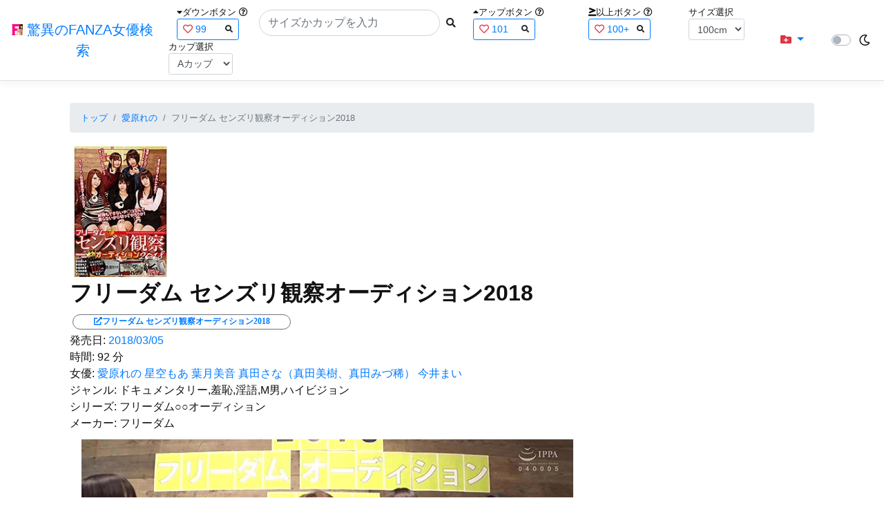

--- FILE ---
content_type: text/html; charset=utf-8
request_url: https://fanza-actress-bust-search.azurewebsites.net/actress/1026970/product/h_188nfdm00534/%EF%BF%BD%EF%BF%BD%EF%BF%BD%EF%BF%BD%EF%BF%BD%EF%BF%BD%EF%BF%BD%EF%BF%BD%EF%BF%BD%EF%BF%BD%EF%BF%BD%EF%BF%BD%EF%BF%BD%EF%BF%BD%EF%BF%BD%20%EF%BF%BD%EF%BF%BD%EF%BF%BD%EF%BF%BD%EF%BF%BD%EF%BF%BD%EF%BF%BD%EF%BF%BD%EF%BF%BD%EF%BF%BD%EF%BF%BD%EF%BF%BD%EF%BF%BD%EF%BF%BD%EF%BF%BD%EF%BF%BD%EF%BF%BD%EF%BF%BD%EF%BF%BD%EF%BF%BD%EF%BF%BD%EF%BF%BD%EF%BF%BD%EF%BF%BD%EF%BF%BD%EF%BF%BD%EF%BF%BD%EF%BF%BD%EF%BF%BD%EF%BF%BD%EF%BF%BD%EF%BF%BD%EF%BF%BD%EF%BF%BD%EF%BF%BD%EF%BF%BD%EF%BF%BD%EF%BF%BD%EF%BF%BD2018
body_size: 15030
content:
<!DOCTYPE html>
<html lang="ja-JP">
<head>
    <meta charset="utf-8" />
    <!-- Preconnect to external domains -->
    <link rel="preconnect" href="https://www.googletagmanager.com" crossorigin>
    <link rel="preconnect" href="https://pics.dmm.com" crossorigin>
    <link rel="dns-prefetch" href="https://www.googletagmanager.com">
    <link rel="dns-prefetch" href="https://pics.dmm.com">
    <meta name="viewport" content="width=device-width, initial-scale=1.0" />
    <meta name="description" content="&#x30D5;&#x30EA;&#x30FC;&#x30C0;&#x30E0; &#x30BB;&#x30F3;&#x30BA;&#x30EA;&#x89B3;&#x5BDF;&#x30AA;&#x30FC;&#x30C7;&#x30A3;&#x30B7;&#x30E7;&#x30F3;2018&#x306E;&#x8A73;&#x7D30;&#x60C5;&#x5831;" />
    <title>&#x30D5;&#x30EA;&#x30FC;&#x30C0;&#x30E0; &#x30BB;&#x30F3;&#x30BA;&#x30EA;&#x89B3;&#x5BDF;&#x30AA;&#x30FC;&#x30C7;&#x30A3;&#x30B7;&#x30E7;&#x30F3;2018 | &#x611B;&#x539F;&#x308C;&#x306E; | &#x9A5A;&#x7570;&#x306E;FANZA&#x5973;&#x512A;&#x691C;&#x7D22;</title>
    <meta property="og:type" content="website">
    <meta property="og:title" content="&#x30D5;&#x30EA;&#x30FC;&#x30C0;&#x30E0; &#x30BB;&#x30F3;&#x30BA;&#x30EA;&#x89B3;&#x5BDF;&#x30AA;&#x30FC;&#x30C7;&#x30A3;&#x30B7;&#x30E7;&#x30F3;2018 | &#x611B;&#x539F;&#x308C;&#x306E; | &#x9A5A;&#x7570;&#x306E;FANZA&#x5973;&#x512A;&#x691C;&#x7D22;">
    <meta property="og:url" content="https://fanza-actress-bust-search.azurewebsites.net/actress/1026970/product/h_188nfdm00534">
    <meta property="og:image" content="https://pics.dmm.co.jp/digital/video/h_188nfdm00534/h_188nfdm00534pl.jpg">
    <meta property="og:description" content="&#x30D5;&#x30EA;&#x30FC;&#x30C0;&#x30E0; &#x30BB;&#x30F3;&#x30BA;&#x30EA;&#x89B3;&#x5BDF;&#x30AA;&#x30FC;&#x30C7;&#x30A3;&#x30B7;&#x30E7;&#x30F3;2018 | &#x611B;&#x539F;&#x308C;&#x306E;&#x306E;&#x30DA;&#x30FC;&#x30B8;&#x3002;&#x767A;&#x58F2;&#x65E5;:2018/03/05&#x3002;&#x6642;&#x9593;:92&#x5206;&#x3002;&#x5973;&#x512A;:System.Collections.Generic.List`1[System.String]&#x3002;&#x30B8;&#x30E3;&#x30F3;&#x30EB;:&#x30C9;&#x30AD;&#x30E5;&#x30E1;&#x30F3;&#x30BF;&#x30EA;&#x30FC;,&#x7F9E;&#x6065;,&#x6DEB;&#x8A9E;,M&#x7537;,&#x30CF;&#x30A4;&#x30D3;&#x30B8;&#x30E7;&#x30F3;&#x3002;&#x30B7;&#x30EA;&#x30FC;&#x30BA;:&#x30D5;&#x30EA;&#x30FC;&#x30C0;&#x30E0;&#x25CB;&#x25CB;&#x30AA;&#x30FC;&#x30C7;&#x30A3;&#x30B7;&#x30E7;&#x30F3;&#x3002;&#x30E1;&#x30FC;&#x30AB;&#x30FC;:&#x30D5;&#x30EA;&#x30FC;&#x30C0;&#x30E0;&#x3002;" />
    <meta property="og:site_name" content="驚異のFANZA女優検索">
    <meta property="og:locale" content="ja_JP">
    <meta name="twitter:card" content="summary_large_image">
    <meta name="twitter:site" content="@fabsabsfabsabs">
    <meta name="twitter:title" content="&#x30D5;&#x30EA;&#x30FC;&#x30C0;&#x30E0; &#x30BB;&#x30F3;&#x30BA;&#x30EA;&#x89B3;&#x5BDF;&#x30AA;&#x30FC;&#x30C7;&#x30A3;&#x30B7;&#x30E7;&#x30F3;2018 | &#x611B;&#x539F;&#x308C;&#x306E; | &#x9A5A;&#x7570;&#x306E;FANZA&#x5973;&#x512A;&#x691C;&#x7D22;">
    <meta name="twitter:description" content="&#x30D5;&#x30EA;&#x30FC;&#x30C0;&#x30E0; &#x30BB;&#x30F3;&#x30BA;&#x30EA;&#x89B3;&#x5BDF;&#x30AA;&#x30FC;&#x30C7;&#x30A3;&#x30B7;&#x30E7;&#x30F3;2018 | &#x611B;&#x539F;&#x308C;&#x306E;&#x306E;&#x30DA;&#x30FC;&#x30B8;&#x3002;&#x767A;&#x58F2;&#x65E5;:2018/03/05&#x3002;&#x6642;&#x9593;:92&#x5206;&#x3002;&#x5973;&#x512A;:System.Collections.Generic.List`1[System.String]&#x3002;&#x30B8;&#x30E3;&#x30F3;&#x30EB;:&#x30C9;&#x30AD;&#x30E5;&#x30E1;&#x30F3;&#x30BF;&#x30EA;&#x30FC;,&#x7F9E;&#x6065;,&#x6DEB;&#x8A9E;,M&#x7537;,&#x30CF;&#x30A4;&#x30D3;&#x30B8;&#x30E7;&#x30F3;&#x3002;&#x30B7;&#x30EA;&#x30FC;&#x30BA;:&#x30D5;&#x30EA;&#x30FC;&#x30C0;&#x30E0;&#x25CB;&#x25CB;&#x30AA;&#x30FC;&#x30C7;&#x30A3;&#x30B7;&#x30E7;&#x30F3;&#x3002;&#x30E1;&#x30FC;&#x30AB;&#x30FC;:&#x30D5;&#x30EA;&#x30FC;&#x30C0;&#x30E0;&#x3002;">
    <meta name="twitter:image" content="https://pics.dmm.co.jp/digital/video/h_188nfdm00534/h_188nfdm00534pl.jpg">
    <meta name="google-site-verification" content="DqjyAiqdYF9qk5AwYD_jNGbbZwFgf3AIqpLzfn8i3Qc" />
    <link rel="canonical" href="https://fanza-actress-bust-search.azurewebsites.net/actress/1026970/product/h_188nfdm00534">
    <link rel="stylesheet" href="/css/site.css" />
    <link rel="stylesheet" href="/lib/twitter-bootstrap/css/bootstrap.min.css" />
    <link rel="stylesheet" href="/lib/font-awesome/css/all.min.css">
    <link rel="stylesheet" href="/lib/minireset.css/minireset.min.css">
    
    <link href="/css/product.css" rel="stylesheet" type="text/css" />

    <script type="application/ld&#x2B;json">
    {
        "@context": "https://schema.org",
        "@type": "WebSite",
        "name": "驚異のFANZA女優検索",
        "url": "https://fanza-actress-bust-search.azurewebsites.net/",
        "potentialAction": {
            "@type": "SearchAction",
            "target": "https://fanza-actress-bust-search.azurewebsites.net/?searchText={search_term_string}",
            "query-input": "required name=search_term_string"
        }
    }
    </script>
    <!-- Global site tag (gtag.js) - Google Analytics -->
    <script async src="https://www.googletagmanager.com/gtag/js?id=G-0MDFRK62HY"></script>
    <script>
        window.dataLayer = window.dataLayer || [];
        function gtag() { dataLayer.push(arguments); }
        gtag('js', new Date());

        gtag('config', 'G-0MDFRK62HY');
    </script>
</head>
<body class="light">
    <header>
        <nav class="navbar navbar-expand-sm navbar-toggleable-sm border-bottom box-shadow mb-3 navbar-collapse justify-content-between">
            <div>
                <a class="navbar-brand" href="/">
                    <img src="/image/fabs.png" class="mb-1" width="16" height="16">
                    驚異のFANZA女優検索
                </a>
            </div>
            <div>
                <form class="form-inline d-flex" method="get" action="/">
                        <div class="mx-3">
                            <div class="small">
                                <i class="fas fa-caret-down"></i><span class="">ダウンボタン</span>
                                <i class="far fa-question-circle" tabindex="0" data-toggle="popover" data-trigger="focus" data-content="ダウンするボタン（サイズを-1cm、カップを-1カップ）。"></i>
                            </div>
                            
<div>
    <span class="searchword btn btn-outline-primary btn-sm text-left " onclick="searchWordClick(&#x27;99&#x27;)">
        <i class="text-danger far fa-heart"></i>
        99
        <span class="small float-right" style="padding-top:2px;">
            <i class="fas fa-search text-body"></i>
        </span>
    </span>
</div>


                        </div>
                    <div class="input-group">
                        <input class="form-control rounded-pill" name="searchText" size="25" value="" type="search" placeholder="サイズかカップを入力" autocomplete="off" aria-label="Search" list="historyList" />
                        <button type="submit" class="btn btn-sm">
                            <i class="fas fa-search"></i>
                        </button>
                    </div>
                        <div class="mx-3">
                            <div class="small">
                                <i class="fas fa-caret-up"></i><span class="">アップボタン</span>
                                <i class="far fa-question-circle" tabindex="0" data-toggle="popover" data-trigger="focus" data-content="アップするボタン（サイズを+1cm、カップを+1カップ）。"></i>
                            </div>
                            
<div>
    <span class="searchword btn btn-outline-primary btn-sm text-left " onclick="searchWordClick(&#x27;101&#x27;)">
        <i class="text-danger far fa-heart"></i>
        101
        <span class="small float-right" style="padding-top:2px;">
            <i class="fas fa-search text-body"></i>
        </span>
    </span>
</div>


                        </div>
                        <div class="mx-5">
                            <div class="small">
                                <i class="fas fa-greater-than-equal"></i><span>以上ボタン</span>
                                <i class="far fa-question-circle" tabindex="0" data-toggle="popover" data-trigger="focus" data-content="以上にするボタン（100cmを「100cm以上」、Fカップを「Fカップ以上」）。"></i>
                            </div>
                            
<div>
    <span class="searchword btn btn-outline-primary btn-sm text-left " onclick="searchWordClick(&#x27;100&#x2B;&#x27;)">
        <i class="text-danger far fa-heart"></i>
        100&#x2B;
        <span class="small float-right" style="padding-top:2px;">
            <i class="fas fa-search text-body"></i>
        </span>
    </span>
</div>


                        </div>
                        <div class="mx-1">
                            <div class="small">
                                <span>サイズ選択</span>
                            </div>
                            <select id="BustSize" class="form-control form-control-sm" onchange="changeBust('BustSize')">
                                        <option value="70">70cm</option>
                                        <option value="71">71cm</option>
                                        <option value="72">72cm</option>
                                        <option value="73">73cm</option>
                                        <option value="74">74cm</option>
                                        <option value="75">75cm</option>
                                        <option value="76">76cm</option>
                                        <option value="77">77cm</option>
                                        <option value="78">78cm</option>
                                        <option value="79">79cm</option>
                                        <option value="80">80cm</option>
                                        <option value="81">81cm</option>
                                        <option value="82">82cm</option>
                                        <option value="83">83cm</option>
                                        <option value="84">84cm</option>
                                        <option value="85">85cm</option>
                                        <option value="86">86cm</option>
                                        <option value="87">87cm</option>
                                        <option value="88">88cm</option>
                                        <option value="89">89cm</option>
                                        <option value="90">90cm</option>
                                        <option value="91">91cm</option>
                                        <option value="92">92cm</option>
                                        <option value="93">93cm</option>
                                        <option value="94">94cm</option>
                                        <option value="95">95cm</option>
                                        <option value="96">96cm</option>
                                        <option value="97">97cm</option>
                                        <option value="98">98cm</option>
                                        <option value="99">99cm</option>
                                        <option value="100" selected="selected">100cm</option>
                                        <option value="101">101cm</option>
                                        <option value="102">102cm</option>
                                        <option value="103">103cm</option>
                                        <option value="104">104cm</option>
                                        <option value="105">105cm</option>
                                        <option value="106">106cm</option>
                                        <option value="107">107cm</option>
                                        <option value="108">108cm</option>
                                        <option value="109">109cm</option>
                                        <option value="110">110cm</option>
                                        <option value="111">111cm</option>
                                        <option value="112">112cm</option>
                                        <option value="113">113cm</option>
                                        <option value="114">114cm</option>
                                        <option value="115">115cm</option>
                                        <option value="116">116cm</option>
                                        <option value="117">117cm</option>
                                        <option value="118">118cm</option>
                                        <option value="119">119cm</option>
                                        <option value="120">120cm</option>
                                        <option value="121">121cm</option>
                                        <option value="122">122cm</option>
                                        <option value="123">123cm</option>
                                        <option value="124">124cm</option>
                                        <option value="125">125cm</option>
                                        <option value="126">126cm</option>
                                        <option value="127">127cm</option>
                                        <option value="128">128cm</option>
                                        <option value="129">129cm</option>
                                        <option value="130">130cm</option>
                                        <option value="131">131cm</option>
                                        <option value="132">132cm</option>
                                        <option value="133">133cm</option>
                                        <option value="134">134cm</option>
                                        <option value="135">135cm</option>
                                        <option value="136">136cm</option>
                                        <option value="137">137cm</option>
                                        <option value="138">138cm</option>
                                        <option value="139">139cm</option>
                                        <option value="140">140cm</option>
                                        <option value="141">141cm</option>
                                        <option value="142">142cm</option>
                                        <option value="143">143cm</option>
                                        <option value="144">144cm</option>
                                        <option value="145">145cm</option>
                                        <option value="146">146cm</option>
                                        <option value="147">147cm</option>
                                        <option value="148">148cm</option>
                                        <option value="149">149cm</option>
                                        <option value="150">150cm</option>
                                        <option value="151">151cm</option>
                                        <option value="152">152cm</option>
                                        <option value="153">153cm</option>
                                        <option value="154">154cm</option>
                                        <option value="155">155cm</option>
                                        <option value="156">156cm</option>
                                        <option value="157">157cm</option>
                                        <option value="158">158cm</option>
                                        <option value="159">159cm</option>
                                        <option value="160">160cm</option>
                            </select>
                        </div>
                        <div class="mx-1">
                            <div class="small">
                                <span>カップ選択</span>
                            </div>
                            <select id="BustCup" class="form-control form-control-sm" onchange="changeBust('BustCup')">
                                        <option value="A">A&#x30AB;&#x30C3;&#x30D7;</option>
                                        <option value="B">B&#x30AB;&#x30C3;&#x30D7;</option>
                                        <option value="C">C&#x30AB;&#x30C3;&#x30D7;</option>
                                        <option value="D">D&#x30AB;&#x30C3;&#x30D7;</option>
                                        <option value="E">E&#x30AB;&#x30C3;&#x30D7;</option>
                                        <option value="F">F&#x30AB;&#x30C3;&#x30D7;</option>
                                        <option value="G">G&#x30AB;&#x30C3;&#x30D7;</option>
                                        <option value="H">H&#x30AB;&#x30C3;&#x30D7;</option>
                                        <option value="I">I&#x30AB;&#x30C3;&#x30D7;</option>
                                        <option value="J">J&#x30AB;&#x30C3;&#x30D7;</option>
                                        <option value="K">K&#x30AB;&#x30C3;&#x30D7;</option>
                                        <option value="L">L&#x30AB;&#x30C3;&#x30D7;</option>
                                        <option value="M">M&#x30AB;&#x30C3;&#x30D7;</option>
                                        <option value="N">N&#x30AB;&#x30C3;&#x30D7;</option>
                                        <option value="O">O&#x30AB;&#x30C3;&#x30D7;</option>
                                        <option value="P">P&#x30AB;&#x30C3;&#x30D7;</option>
                                        <option value="Q">Q&#x30AB;&#x30C3;&#x30D7;</option>
                                        <option value="R">R&#x30AB;&#x30C3;&#x30D7;</option>
                                        <option value="S">S&#x30AB;&#x30C3;&#x30D7;</option>
                                        <option value="T">T&#x30AB;&#x30C3;&#x30D7;</option>
                                        <option value="U">U&#x30AB;&#x30C3;&#x30D7;</option>
                                        <option value="V">V&#x30AB;&#x30C3;&#x30D7;</option>
                                        <option value="W">W&#x30AB;&#x30C3;&#x30D7;</option>
                                        <option value="X">X&#x30AB;&#x30C3;&#x30D7;</option>
                                        <option value="Y">Y&#x30AB;&#x30C3;&#x30D7;</option>
                                        <option value="Z">Z&#x30AB;&#x30C3;&#x30D7;</option>
                            </select>
                        </div>
                </form>
            </div>
            <div>
                <div id="NavMenuDropdown" class="nav-item dropdown">
                    <a class="nav-link base-color dropdown-toggle" href="#" id="navbarDropdown" role="button" data-toggle="dropdown" aria-haspopup="true" aria-expanded="false">
                        <i class="fas fa-folder-plus text-danger"></i>
                    </a>
                    <div class="dropdown-menu" aria-labelledby="navbarDropdown">
                        <a class="dropdown-item" href="/glasses"><i class="fas fa-glasses bg-white text-danger"></i>メガネをかけた女優</a>
                        <a class="dropdown-item" href="/nearface"><i class="far fa-kiss-wink-heart bg-white text-danger"></i>似た顔の女優検索</a>
                        <a class="dropdown-item" href="/twitter"><i class="fab fa-twitter bg-white text-danger"></i>Twitterをやっている女優</a>
                        <a class="dropdown-item" href="/instagram"><i class="fab fa-instagram bg-white text-danger"></i>Instagramをやっている女優</a>
                        <a class="dropdown-item" href="/actresstoday"><i class="fas fa-calendar-day bg-white text-danger"></i>今日が発売日の女優</a>
                        <a class="dropdown-item" href="/producttoday"><i class="fas fa-calendar-day bg-white text-danger"></i>今日が発売日の作品</a>
                    </div>
                </div>
            </div>
            <div class="d-flex flex-row">
                <i id="sun" class="p-1 far fa-sun" style="visibility: hidden"></i>
                <span class="custom-control custom-switch">
                    <input type="checkbox" class="custom-control-input" id="Mode" onclick="ClickToggle()" >
                    <label class="custom-control-label" for="Mode"></label>
                </span>
                <i id="moon" class="p-1 far fa-moon" style="visibility: visible"></i>
            </div>
            <div>
            </div>
            <datalist id="historyList">
            </datalist>
        </nav>
    </header>
    <div class="container">
        <main role="main" class="p-3">
            

<article>
    <nav aria-label="breadcrumb">
        <ol class="small breadcrumb">
            <li class="breadcrumb-item"><a href="/?SearchText=">トップ</a></li>
            <li class="breadcrumb-item"><a href="/actress/1026970/&#x611B;&#x539F;&#x308C;&#x306E;">&#x611B;&#x539F;&#x308C;&#x306E;</a></li>
            <li class="breadcrumb-item active" aria-current="page">&#x30D5;&#x30EA;&#x30FC;&#x30C0;&#x30E0; &#x30BB;&#x30F3;&#x30BA;&#x30EA;&#x89B3;&#x5BDF;&#x30AA;&#x30FC;&#x30C7;&#x30A3;&#x30B7;&#x30E7;&#x30F3;2018</li>
        </ol>
    </nav>
    <header>
    </header>
    <section>
        <div class="d-none d-md-block">
            <div>
                <a href="https://al.fanza.co.jp/?lurl=https%3A%2F%2Fvideo.dmm.co.jp%2Fav%2Fcontent%2F%3Fid%3Dh_188nfdm00534&amp;af_id=fabs-990&amp;ch=api" rel="sponsored, noopener" target="_blank">
                    <img class="p-1" width="147" height="200" src="https://pics.dmm.co.jp/digital/video/h_188nfdm00534/h_188nfdm00534ps.jpg" alt='&#x30D5;&#x30EA;&#x30FC;&#x30C0;&#x30E0; &#x30BB;&#x30F3;&#x30BA;&#x30EA;&#x89B3;&#x5BDF;&#x30AA;&#x30FC;&#x30C7;&#x30A3;&#x30B7;&#x30E7;&#x30F3;2018のジャケット画像' title="&#x30D5;&#x30EA;&#x30FC;&#x30C0;&#x30E0; &#x30BB;&#x30F3;&#x30BA;&#x30EA;&#x89B3;&#x5BDF;&#x30AA;&#x30FC;&#x30C7;&#x30A3;&#x30B7;&#x30E7;&#x30F3;2018">
                </a>
            </div>
        </div>
        <div class="d-block d-md-none">
            <div>
                <a href="https://al.fanza.co.jp/?lurl=https%3A%2F%2Fvideo.dmm.co.jp%2Fav%2Fcontent%2F%3Fid%3Dh_188nfdm00534&amp;af_id=fabs-990&amp;ch=api" rel="sponsored, noopener" target="_blank" style="margin-left:-25px;margin-right:-25px;">
                    <img class="p-1" width="147" height="200" src="https://pics.dmm.co.jp/digital/video/h_188nfdm00534/h_188nfdm00534ps.jpg" alt='&#x30D5;&#x30EA;&#x30FC;&#x30C0;&#x30E0; &#x30BB;&#x30F3;&#x30BA;&#x30EA;&#x89B3;&#x5BDF;&#x30AA;&#x30FC;&#x30C7;&#x30A3;&#x30B7;&#x30E7;&#x30F3;2018のジャケット画像' title="&#x30D5;&#x30EA;&#x30FC;&#x30C0;&#x30E0; &#x30BB;&#x30F3;&#x30BA;&#x30EA;&#x89B3;&#x5BDF;&#x30AA;&#x30FC;&#x30C7;&#x30A3;&#x30B7;&#x30E7;&#x30F3;2018">
                </a>
            </div>
        </div>
        <h1 class="font-weight-bold h2">
            &#x30D5;&#x30EA;&#x30FC;&#x30C0;&#x30E0; &#x30BB;&#x30F3;&#x30BA;&#x30EA;&#x89B3;&#x5BDF;&#x30AA;&#x30FC;&#x30C7;&#x30A3;&#x30B7;&#x30E7;&#x30F3;2018
        </h1>
        <div>
            <a class="justify-content-end ml-auto" href="https://al.fanza.co.jp/?lurl=https%3A%2F%2Fvideo.dmm.co.jp%2Fav%2Fcontent%2F%3Fid%3Dh_188nfdm00534&amp;af_id=fabs-990&amp;ch=api" rel="sponsored, noopener" target="_blank">
                <span class="m-1 border border-secondary badge badge-pill">
                    <i class="ProductLink fas fa-external-link-alt">&#x30D5;&#x30EA;&#x30FC;&#x30C0;&#x30E0; &#x30BB;&#x30F3;&#x30BA;&#x30EA;&#x89B3;&#x5BDF;&#x30AA;&#x30FC;&#x30C7;&#x30A3;&#x30B7;&#x30E7;&#x30F3;2018</i>
                </span>
            </a>
        </div>
        <div>
            <a>発売日:</a>
            <a href="/producttoday?date=2018/03/05">2018/03/05</a>
        </div>
        <div>
            <a>時間:</a>
            <a>92 分</a>
        </div>
        <div>
            <a>女優:</a>
                        <a href="/actress/1026970/&#x611B;&#x539F;&#x308C;&#x306E;">&#x611B;&#x539F;&#x308C;&#x306E;</a>
                        <a href="/actress/1026979/&#x661F;&#x7A7A;&#x3082;&#x3042;">&#x661F;&#x7A7A;&#x3082;&#x3042;</a>
                        <a href="/actress/1026969/&#x8449;&#x6708;&#x7F8E;&#x97F3;">&#x8449;&#x6708;&#x7F8E;&#x97F3;</a>
                        <a href="/actress/1050836/&#x771F;&#x7530;&#x3055;&#x306A;&#xFF08;&#x771F;&#x7530;&#x7F8E;&#x6A39;&#x3001;&#x771F;&#x7530;&#x307F;&#x3065;&#x7A00;&#xFF09;">&#x771F;&#x7530;&#x3055;&#x306A;&#xFF08;&#x771F;&#x7530;&#x7F8E;&#x6A39;&#x3001;&#x771F;&#x7530;&#x307F;&#x3065;&#x7A00;&#xFF09;</a>
                        <a href="/actress/1007076/&#x4ECA;&#x4E95;&#x307E;&#x3044;">&#x4ECA;&#x4E95;&#x307E;&#x3044;</a>
        </div>
        <div>
            <a>ジャンル:</a>
            <a>&#x30C9;&#x30AD;&#x30E5;&#x30E1;&#x30F3;&#x30BF;&#x30EA;&#x30FC;,&#x7F9E;&#x6065;,&#x6DEB;&#x8A9E;,M&#x7537;,&#x30CF;&#x30A4;&#x30D3;&#x30B8;&#x30E7;&#x30F3;</a>
        </div>
        <div>
            <a>シリーズ:</a>
            <a>&#x30D5;&#x30EA;&#x30FC;&#x30C0;&#x30E0;&#x25CB;&#x25CB;&#x30AA;&#x30FC;&#x30C7;&#x30A3;&#x30B7;&#x30E7;&#x30F3;</a>
        </div>
        <div>
            <a>メーカー:</a>
            <a>&#x30D5;&#x30EA;&#x30FC;&#x30C0;&#x30E0;</a>
        </div>
        <div class="ImageList">
            <ul>
                    <li class="rounded">
                        <div>
                            <div class="SingleImage">
                                <div class="d-none d-md-block">
                                    <label for="triggerh_188nfdm005341" class="">
                                        <a class="btn btn-link">
                                            <img class="p-1" src="https://pics.dmm.co.jp/digital/video/h_188nfdm00534/h_188nfdm00534jp-1.jpg" width="720" height="480" alt='&#x30D5;&#x30EA;&#x30FC;&#x30C0;&#x30E0; &#x30BB;&#x30F3;&#x30BA;&#x30EA;&#x89B3;&#x5BDF;&#x30AA;&#x30FC;&#x30C7;&#x30A3;&#x30B7;&#x30E7;&#x30F3;2018のサンプル画像'>
                                        </a>
                                    </label>
                                </div>
                                <div class="d-block d-md-none">
                                    <label for="triggerh_188nfdm005341" class="">
                                        <a class="btn btn-link">
                                            <img class="p-1 JacketSp" src="https://pics.dmm.co.jp/digital/video/h_188nfdm00534/h_188nfdm00534jp-1.jpg" alt='&#x30D5;&#x30EA;&#x30FC;&#x30C0;&#x30E0; &#x30BB;&#x30F3;&#x30BA;&#x30EA;&#x89B3;&#x5BDF;&#x30AA;&#x30FC;&#x30C7;&#x30A3;&#x30B7;&#x30E7;&#x30F3;2018のサンプル画像'>
                                        </a>
                                    </label>
                                </div>
                            </div>
                            <div class="popup_wrap">
                                <input id="triggerh_188nfdm005341" type="checkbox">
                                <div class="d-none d-sm-block">
                                    <div class="popup_overlay">
                                        <label for="triggerh_188nfdm005341" class="popup_trigger"></label>
                                        <div class="popup_content">
                                            <div class="form-inline d-flex justify-content-between">
                                                <div class="ProductTitleL">&#x30D5;&#x30EA;&#x30FC;&#x30C0;&#x30E0; &#x30BB;&#x30F3;&#x30BA;&#x30EA;&#x89B3;&#x5BDF;&#x30AA;&#x30FC;&#x30C7;&#x30A3;&#x30B7;&#x30E7;&#x30F3;2018</div>
                                                <div></div>
                                                <label for="triggerh_188nfdm005341" class="close_btn"><i class="far fa-times-circle"></i></label>
                                            </div>
                                            <div class="d-none d-md-block">
                                                <a class="btn btn-link" onclick="Product.changeImage('h_188nfdm005341', 'h_188nfdm005342')">
                                                    <img class="p-1" src="https://pics.dmm.co.jp/digital/video/h_188nfdm00534/h_188nfdm00534jp-1.jpg" width="720" height="480" alt='&#x30D5;&#x30EA;&#x30FC;&#x30C0;&#x30E0; &#x30BB;&#x30F3;&#x30BA;&#x30EA;&#x89B3;&#x5BDF;&#x30AA;&#x30FC;&#x30C7;&#x30A3;&#x30B7;&#x30E7;&#x30F3;2018のサンプル画像'>
                                                </a>
                                            </div>
                                            <div class="d-none d-sm-block d-md-none">
                                                <a class="btn btn-link" onclick="Product.changeImage('h_188nfdm005341', 'h_188nfdm005342')">
                                                    <img class="p-1 JacketSp" src="https://pics.dmm.co.jp/digital/video/h_188nfdm00534/h_188nfdm00534jp-1.jpg" alt='&#x30D5;&#x30EA;&#x30FC;&#x30C0;&#x30E0; &#x30BB;&#x30F3;&#x30BA;&#x30EA;&#x89B3;&#x5BDF;&#x30AA;&#x30FC;&#x30C7;&#x30A3;&#x30B7;&#x30E7;&#x30F3;2018のサンプル画像'>
                                                </a>
                                            </div>
                                            <div class="form-inline d-flex justify-content-between">
                                                <button type="button" class="btn btn-link" onclick="Product.changeImage('h_188nfdm005341', 'h_188nfdm0053420')">&laquo;&laquo;前へ</button>
                                                <a>1/20</a>
                                                <button type="button" class="btn btn-link" onclick="Product.changeImage('h_188nfdm005341', 'h_188nfdm005342')">次へ&raquo;&raquo;</button>
                                            </div>
                                        </div>
                                    </div>
                                </div>
                                <div class="d-block d-sm-none">
                                    <div class="overlay">
                                        <label for="triggerh_188nfdm005341" class="popup_trigger"></label>
                                        <div class="popup_modal">
                                            <div class="form-inline d-flex justify-content-between">
                                                <div class="ProductTitleS">&#x30D5;&#x30EA;&#x30FC;&#x30C0;&#x30E0; &#x30BB;&#x30F3;&#x30BA;&#x30EA;&#x89B3;&#x5BDF;&#x30AA;&#x30FC;&#x30C7;&#x30A3;&#x30B7;&#x30E7;&#x30F3;2018</div>
                                                <div></div>
                                                <label for="triggerh_188nfdm005341" class="close_btn"><i class="far fa-times-circle"></i></label>
                                            </div>
                                            <div class="">
                                                <a class="btn btn-link" onclick="Product.changeImage('h_188nfdm005341', 'h_188nfdm005342')">
                                                    <img class="p-1 JacketSp" src="https://pics.dmm.co.jp/digital/video/h_188nfdm00534/h_188nfdm00534jp-1.jpg" alt='&#x30D5;&#x30EA;&#x30FC;&#x30C0;&#x30E0; &#x30BB;&#x30F3;&#x30BA;&#x30EA;&#x89B3;&#x5BDF;&#x30AA;&#x30FC;&#x30C7;&#x30A3;&#x30B7;&#x30E7;&#x30F3;2018のサンプル画像'>
                                                </a>
                                            </div>
                                            <div class="form-inline d-flex justify-content-between">
                                                <button type="button" class="btn btn-link" onclick="Product.changeImage('h_188nfdm005341', 'h_188nfdm0053420')">&laquo;&laquo;前へ</button>
                                                <a>1/20</a>
                                                <button type="button" class="btn btn-link" onclick="Product.changeImage('h_188nfdm005341', 'h_188nfdm005342')">次へ&raquo;&raquo;</button>
                                            </div>
                                        </div>
                                    </div>
                                </div>
                            </div>
                        </div>
                    </li>
                    <li class="rounded">
                        <div>
                            <div class="SingleImage">
                                <div class="d-none d-md-block">
                                    <label for="triggerh_188nfdm005342" class="">
                                        <a class="btn btn-link">
                                            <img class="p-1" src="https://pics.dmm.co.jp/digital/video/h_188nfdm00534/h_188nfdm00534jp-2.jpg" width="720" height="480" alt='&#x30D5;&#x30EA;&#x30FC;&#x30C0;&#x30E0; &#x30BB;&#x30F3;&#x30BA;&#x30EA;&#x89B3;&#x5BDF;&#x30AA;&#x30FC;&#x30C7;&#x30A3;&#x30B7;&#x30E7;&#x30F3;2018のサンプル画像'>
                                        </a>
                                    </label>
                                </div>
                                <div class="d-block d-md-none">
                                    <label for="triggerh_188nfdm005342" class="">
                                        <a class="btn btn-link">
                                            <img class="p-1 JacketSp" src="https://pics.dmm.co.jp/digital/video/h_188nfdm00534/h_188nfdm00534jp-2.jpg" alt='&#x30D5;&#x30EA;&#x30FC;&#x30C0;&#x30E0; &#x30BB;&#x30F3;&#x30BA;&#x30EA;&#x89B3;&#x5BDF;&#x30AA;&#x30FC;&#x30C7;&#x30A3;&#x30B7;&#x30E7;&#x30F3;2018のサンプル画像'>
                                        </a>
                                    </label>
                                </div>
                            </div>
                            <div class="popup_wrap">
                                <input id="triggerh_188nfdm005342" type="checkbox">
                                <div class="d-none d-sm-block">
                                    <div class="popup_overlay">
                                        <label for="triggerh_188nfdm005342" class="popup_trigger"></label>
                                        <div class="popup_content">
                                            <div class="form-inline d-flex justify-content-between">
                                                <div class="ProductTitleL">&#x30D5;&#x30EA;&#x30FC;&#x30C0;&#x30E0; &#x30BB;&#x30F3;&#x30BA;&#x30EA;&#x89B3;&#x5BDF;&#x30AA;&#x30FC;&#x30C7;&#x30A3;&#x30B7;&#x30E7;&#x30F3;2018</div>
                                                <div></div>
                                                <label for="triggerh_188nfdm005342" class="close_btn"><i class="far fa-times-circle"></i></label>
                                            </div>
                                            <div class="d-none d-md-block">
                                                <a class="btn btn-link" onclick="Product.changeImage('h_188nfdm005342', 'h_188nfdm005343')">
                                                    <img class="p-1" src="https://pics.dmm.co.jp/digital/video/h_188nfdm00534/h_188nfdm00534jp-2.jpg" width="720" height="480" alt='&#x30D5;&#x30EA;&#x30FC;&#x30C0;&#x30E0; &#x30BB;&#x30F3;&#x30BA;&#x30EA;&#x89B3;&#x5BDF;&#x30AA;&#x30FC;&#x30C7;&#x30A3;&#x30B7;&#x30E7;&#x30F3;2018のサンプル画像'>
                                                </a>
                                            </div>
                                            <div class="d-none d-sm-block d-md-none">
                                                <a class="btn btn-link" onclick="Product.changeImage('h_188nfdm005342', 'h_188nfdm005343')">
                                                    <img class="p-1 JacketSp" src="https://pics.dmm.co.jp/digital/video/h_188nfdm00534/h_188nfdm00534jp-2.jpg" alt='&#x30D5;&#x30EA;&#x30FC;&#x30C0;&#x30E0; &#x30BB;&#x30F3;&#x30BA;&#x30EA;&#x89B3;&#x5BDF;&#x30AA;&#x30FC;&#x30C7;&#x30A3;&#x30B7;&#x30E7;&#x30F3;2018のサンプル画像'>
                                                </a>
                                            </div>
                                            <div class="form-inline d-flex justify-content-between">
                                                <button type="button" class="btn btn-link" onclick="Product.changeImage('h_188nfdm005342', 'h_188nfdm005341')">&laquo;&laquo;前へ</button>
                                                <a>2/20</a>
                                                <button type="button" class="btn btn-link" onclick="Product.changeImage('h_188nfdm005342', 'h_188nfdm005343')">次へ&raquo;&raquo;</button>
                                            </div>
                                        </div>
                                    </div>
                                </div>
                                <div class="d-block d-sm-none">
                                    <div class="overlay">
                                        <label for="triggerh_188nfdm005342" class="popup_trigger"></label>
                                        <div class="popup_modal">
                                            <div class="form-inline d-flex justify-content-between">
                                                <div class="ProductTitleS">&#x30D5;&#x30EA;&#x30FC;&#x30C0;&#x30E0; &#x30BB;&#x30F3;&#x30BA;&#x30EA;&#x89B3;&#x5BDF;&#x30AA;&#x30FC;&#x30C7;&#x30A3;&#x30B7;&#x30E7;&#x30F3;2018</div>
                                                <div></div>
                                                <label for="triggerh_188nfdm005342" class="close_btn"><i class="far fa-times-circle"></i></label>
                                            </div>
                                            <div class="">
                                                <a class="btn btn-link" onclick="Product.changeImage('h_188nfdm005342', 'h_188nfdm005343')">
                                                    <img class="p-1 JacketSp" src="https://pics.dmm.co.jp/digital/video/h_188nfdm00534/h_188nfdm00534jp-2.jpg" alt='&#x30D5;&#x30EA;&#x30FC;&#x30C0;&#x30E0; &#x30BB;&#x30F3;&#x30BA;&#x30EA;&#x89B3;&#x5BDF;&#x30AA;&#x30FC;&#x30C7;&#x30A3;&#x30B7;&#x30E7;&#x30F3;2018のサンプル画像'>
                                                </a>
                                            </div>
                                            <div class="form-inline d-flex justify-content-between">
                                                <button type="button" class="btn btn-link" onclick="Product.changeImage('h_188nfdm005342', 'h_188nfdm005341')">&laquo;&laquo;前へ</button>
                                                <a>2/20</a>
                                                <button type="button" class="btn btn-link" onclick="Product.changeImage('h_188nfdm005342', 'h_188nfdm005343')">次へ&raquo;&raquo;</button>
                                            </div>
                                        </div>
                                    </div>
                                </div>
                            </div>
                        </div>
                    </li>
                    <li class="rounded">
                        <div>
                            <div class="SingleImage">
                                <div class="d-none d-md-block">
                                    <label for="triggerh_188nfdm005343" class="">
                                        <a class="btn btn-link">
                                            <img class="p-1" src="https://pics.dmm.co.jp/digital/video/h_188nfdm00534/h_188nfdm00534jp-3.jpg" width="720" height="480" alt='&#x30D5;&#x30EA;&#x30FC;&#x30C0;&#x30E0; &#x30BB;&#x30F3;&#x30BA;&#x30EA;&#x89B3;&#x5BDF;&#x30AA;&#x30FC;&#x30C7;&#x30A3;&#x30B7;&#x30E7;&#x30F3;2018のサンプル画像'>
                                        </a>
                                    </label>
                                </div>
                                <div class="d-block d-md-none">
                                    <label for="triggerh_188nfdm005343" class="">
                                        <a class="btn btn-link">
                                            <img class="p-1 JacketSp" src="https://pics.dmm.co.jp/digital/video/h_188nfdm00534/h_188nfdm00534jp-3.jpg" alt='&#x30D5;&#x30EA;&#x30FC;&#x30C0;&#x30E0; &#x30BB;&#x30F3;&#x30BA;&#x30EA;&#x89B3;&#x5BDF;&#x30AA;&#x30FC;&#x30C7;&#x30A3;&#x30B7;&#x30E7;&#x30F3;2018のサンプル画像'>
                                        </a>
                                    </label>
                                </div>
                            </div>
                            <div class="popup_wrap">
                                <input id="triggerh_188nfdm005343" type="checkbox">
                                <div class="d-none d-sm-block">
                                    <div class="popup_overlay">
                                        <label for="triggerh_188nfdm005343" class="popup_trigger"></label>
                                        <div class="popup_content">
                                            <div class="form-inline d-flex justify-content-between">
                                                <div class="ProductTitleL">&#x30D5;&#x30EA;&#x30FC;&#x30C0;&#x30E0; &#x30BB;&#x30F3;&#x30BA;&#x30EA;&#x89B3;&#x5BDF;&#x30AA;&#x30FC;&#x30C7;&#x30A3;&#x30B7;&#x30E7;&#x30F3;2018</div>
                                                <div></div>
                                                <label for="triggerh_188nfdm005343" class="close_btn"><i class="far fa-times-circle"></i></label>
                                            </div>
                                            <div class="d-none d-md-block">
                                                <a class="btn btn-link" onclick="Product.changeImage('h_188nfdm005343', 'h_188nfdm005344')">
                                                    <img class="p-1" src="https://pics.dmm.co.jp/digital/video/h_188nfdm00534/h_188nfdm00534jp-3.jpg" width="720" height="480" alt='&#x30D5;&#x30EA;&#x30FC;&#x30C0;&#x30E0; &#x30BB;&#x30F3;&#x30BA;&#x30EA;&#x89B3;&#x5BDF;&#x30AA;&#x30FC;&#x30C7;&#x30A3;&#x30B7;&#x30E7;&#x30F3;2018のサンプル画像'>
                                                </a>
                                            </div>
                                            <div class="d-none d-sm-block d-md-none">
                                                <a class="btn btn-link" onclick="Product.changeImage('h_188nfdm005343', 'h_188nfdm005344')">
                                                    <img class="p-1 JacketSp" src="https://pics.dmm.co.jp/digital/video/h_188nfdm00534/h_188nfdm00534jp-3.jpg" alt='&#x30D5;&#x30EA;&#x30FC;&#x30C0;&#x30E0; &#x30BB;&#x30F3;&#x30BA;&#x30EA;&#x89B3;&#x5BDF;&#x30AA;&#x30FC;&#x30C7;&#x30A3;&#x30B7;&#x30E7;&#x30F3;2018のサンプル画像'>
                                                </a>
                                            </div>
                                            <div class="form-inline d-flex justify-content-between">
                                                <button type="button" class="btn btn-link" onclick="Product.changeImage('h_188nfdm005343', 'h_188nfdm005342')">&laquo;&laquo;前へ</button>
                                                <a>3/20</a>
                                                <button type="button" class="btn btn-link" onclick="Product.changeImage('h_188nfdm005343', 'h_188nfdm005344')">次へ&raquo;&raquo;</button>
                                            </div>
                                        </div>
                                    </div>
                                </div>
                                <div class="d-block d-sm-none">
                                    <div class="overlay">
                                        <label for="triggerh_188nfdm005343" class="popup_trigger"></label>
                                        <div class="popup_modal">
                                            <div class="form-inline d-flex justify-content-between">
                                                <div class="ProductTitleS">&#x30D5;&#x30EA;&#x30FC;&#x30C0;&#x30E0; &#x30BB;&#x30F3;&#x30BA;&#x30EA;&#x89B3;&#x5BDF;&#x30AA;&#x30FC;&#x30C7;&#x30A3;&#x30B7;&#x30E7;&#x30F3;2018</div>
                                                <div></div>
                                                <label for="triggerh_188nfdm005343" class="close_btn"><i class="far fa-times-circle"></i></label>
                                            </div>
                                            <div class="">
                                                <a class="btn btn-link" onclick="Product.changeImage('h_188nfdm005343', 'h_188nfdm005344')">
                                                    <img class="p-1 JacketSp" src="https://pics.dmm.co.jp/digital/video/h_188nfdm00534/h_188nfdm00534jp-3.jpg" alt='&#x30D5;&#x30EA;&#x30FC;&#x30C0;&#x30E0; &#x30BB;&#x30F3;&#x30BA;&#x30EA;&#x89B3;&#x5BDF;&#x30AA;&#x30FC;&#x30C7;&#x30A3;&#x30B7;&#x30E7;&#x30F3;2018のサンプル画像'>
                                                </a>
                                            </div>
                                            <div class="form-inline d-flex justify-content-between">
                                                <button type="button" class="btn btn-link" onclick="Product.changeImage('h_188nfdm005343', 'h_188nfdm005342')">&laquo;&laquo;前へ</button>
                                                <a>3/20</a>
                                                <button type="button" class="btn btn-link" onclick="Product.changeImage('h_188nfdm005343', 'h_188nfdm005344')">次へ&raquo;&raquo;</button>
                                            </div>
                                        </div>
                                    </div>
                                </div>
                            </div>
                        </div>
                    </li>
                    <li class="rounded">
                        <div>
                            <div class="SingleImage">
                                <div class="d-none d-md-block">
                                    <label for="triggerh_188nfdm005344" class="">
                                        <a class="btn btn-link">
                                            <img class="p-1" src="https://pics.dmm.co.jp/digital/video/h_188nfdm00534/h_188nfdm00534jp-4.jpg" width="720" height="480" alt='&#x30D5;&#x30EA;&#x30FC;&#x30C0;&#x30E0; &#x30BB;&#x30F3;&#x30BA;&#x30EA;&#x89B3;&#x5BDF;&#x30AA;&#x30FC;&#x30C7;&#x30A3;&#x30B7;&#x30E7;&#x30F3;2018のサンプル画像'>
                                        </a>
                                    </label>
                                </div>
                                <div class="d-block d-md-none">
                                    <label for="triggerh_188nfdm005344" class="">
                                        <a class="btn btn-link">
                                            <img class="p-1 JacketSp" src="https://pics.dmm.co.jp/digital/video/h_188nfdm00534/h_188nfdm00534jp-4.jpg" alt='&#x30D5;&#x30EA;&#x30FC;&#x30C0;&#x30E0; &#x30BB;&#x30F3;&#x30BA;&#x30EA;&#x89B3;&#x5BDF;&#x30AA;&#x30FC;&#x30C7;&#x30A3;&#x30B7;&#x30E7;&#x30F3;2018のサンプル画像'>
                                        </a>
                                    </label>
                                </div>
                            </div>
                            <div class="popup_wrap">
                                <input id="triggerh_188nfdm005344" type="checkbox">
                                <div class="d-none d-sm-block">
                                    <div class="popup_overlay">
                                        <label for="triggerh_188nfdm005344" class="popup_trigger"></label>
                                        <div class="popup_content">
                                            <div class="form-inline d-flex justify-content-between">
                                                <div class="ProductTitleL">&#x30D5;&#x30EA;&#x30FC;&#x30C0;&#x30E0; &#x30BB;&#x30F3;&#x30BA;&#x30EA;&#x89B3;&#x5BDF;&#x30AA;&#x30FC;&#x30C7;&#x30A3;&#x30B7;&#x30E7;&#x30F3;2018</div>
                                                <div></div>
                                                <label for="triggerh_188nfdm005344" class="close_btn"><i class="far fa-times-circle"></i></label>
                                            </div>
                                            <div class="d-none d-md-block">
                                                <a class="btn btn-link" onclick="Product.changeImage('h_188nfdm005344', 'h_188nfdm005345')">
                                                    <img class="p-1" src="https://pics.dmm.co.jp/digital/video/h_188nfdm00534/h_188nfdm00534jp-4.jpg" width="720" height="480" alt='&#x30D5;&#x30EA;&#x30FC;&#x30C0;&#x30E0; &#x30BB;&#x30F3;&#x30BA;&#x30EA;&#x89B3;&#x5BDF;&#x30AA;&#x30FC;&#x30C7;&#x30A3;&#x30B7;&#x30E7;&#x30F3;2018のサンプル画像'>
                                                </a>
                                            </div>
                                            <div class="d-none d-sm-block d-md-none">
                                                <a class="btn btn-link" onclick="Product.changeImage('h_188nfdm005344', 'h_188nfdm005345')">
                                                    <img class="p-1 JacketSp" src="https://pics.dmm.co.jp/digital/video/h_188nfdm00534/h_188nfdm00534jp-4.jpg" alt='&#x30D5;&#x30EA;&#x30FC;&#x30C0;&#x30E0; &#x30BB;&#x30F3;&#x30BA;&#x30EA;&#x89B3;&#x5BDF;&#x30AA;&#x30FC;&#x30C7;&#x30A3;&#x30B7;&#x30E7;&#x30F3;2018のサンプル画像'>
                                                </a>
                                            </div>
                                            <div class="form-inline d-flex justify-content-between">
                                                <button type="button" class="btn btn-link" onclick="Product.changeImage('h_188nfdm005344', 'h_188nfdm005343')">&laquo;&laquo;前へ</button>
                                                <a>4/20</a>
                                                <button type="button" class="btn btn-link" onclick="Product.changeImage('h_188nfdm005344', 'h_188nfdm005345')">次へ&raquo;&raquo;</button>
                                            </div>
                                        </div>
                                    </div>
                                </div>
                                <div class="d-block d-sm-none">
                                    <div class="overlay">
                                        <label for="triggerh_188nfdm005344" class="popup_trigger"></label>
                                        <div class="popup_modal">
                                            <div class="form-inline d-flex justify-content-between">
                                                <div class="ProductTitleS">&#x30D5;&#x30EA;&#x30FC;&#x30C0;&#x30E0; &#x30BB;&#x30F3;&#x30BA;&#x30EA;&#x89B3;&#x5BDF;&#x30AA;&#x30FC;&#x30C7;&#x30A3;&#x30B7;&#x30E7;&#x30F3;2018</div>
                                                <div></div>
                                                <label for="triggerh_188nfdm005344" class="close_btn"><i class="far fa-times-circle"></i></label>
                                            </div>
                                            <div class="">
                                                <a class="btn btn-link" onclick="Product.changeImage('h_188nfdm005344', 'h_188nfdm005345')">
                                                    <img class="p-1 JacketSp" src="https://pics.dmm.co.jp/digital/video/h_188nfdm00534/h_188nfdm00534jp-4.jpg" alt='&#x30D5;&#x30EA;&#x30FC;&#x30C0;&#x30E0; &#x30BB;&#x30F3;&#x30BA;&#x30EA;&#x89B3;&#x5BDF;&#x30AA;&#x30FC;&#x30C7;&#x30A3;&#x30B7;&#x30E7;&#x30F3;2018のサンプル画像'>
                                                </a>
                                            </div>
                                            <div class="form-inline d-flex justify-content-between">
                                                <button type="button" class="btn btn-link" onclick="Product.changeImage('h_188nfdm005344', 'h_188nfdm005343')">&laquo;&laquo;前へ</button>
                                                <a>4/20</a>
                                                <button type="button" class="btn btn-link" onclick="Product.changeImage('h_188nfdm005344', 'h_188nfdm005345')">次へ&raquo;&raquo;</button>
                                            </div>
                                        </div>
                                    </div>
                                </div>
                            </div>
                        </div>
                    </li>
                    <li class="rounded">
                        <div>
                            <div class="SingleImage">
                                <div class="d-none d-md-block">
                                    <label for="triggerh_188nfdm005345" class="">
                                        <a class="btn btn-link">
                                            <img class="p-1" src="https://pics.dmm.co.jp/digital/video/h_188nfdm00534/h_188nfdm00534jp-5.jpg" width="720" height="480" alt='&#x30D5;&#x30EA;&#x30FC;&#x30C0;&#x30E0; &#x30BB;&#x30F3;&#x30BA;&#x30EA;&#x89B3;&#x5BDF;&#x30AA;&#x30FC;&#x30C7;&#x30A3;&#x30B7;&#x30E7;&#x30F3;2018のサンプル画像'>
                                        </a>
                                    </label>
                                </div>
                                <div class="d-block d-md-none">
                                    <label for="triggerh_188nfdm005345" class="">
                                        <a class="btn btn-link">
                                            <img class="p-1 JacketSp" src="https://pics.dmm.co.jp/digital/video/h_188nfdm00534/h_188nfdm00534jp-5.jpg" alt='&#x30D5;&#x30EA;&#x30FC;&#x30C0;&#x30E0; &#x30BB;&#x30F3;&#x30BA;&#x30EA;&#x89B3;&#x5BDF;&#x30AA;&#x30FC;&#x30C7;&#x30A3;&#x30B7;&#x30E7;&#x30F3;2018のサンプル画像'>
                                        </a>
                                    </label>
                                </div>
                            </div>
                            <div class="popup_wrap">
                                <input id="triggerh_188nfdm005345" type="checkbox">
                                <div class="d-none d-sm-block">
                                    <div class="popup_overlay">
                                        <label for="triggerh_188nfdm005345" class="popup_trigger"></label>
                                        <div class="popup_content">
                                            <div class="form-inline d-flex justify-content-between">
                                                <div class="ProductTitleL">&#x30D5;&#x30EA;&#x30FC;&#x30C0;&#x30E0; &#x30BB;&#x30F3;&#x30BA;&#x30EA;&#x89B3;&#x5BDF;&#x30AA;&#x30FC;&#x30C7;&#x30A3;&#x30B7;&#x30E7;&#x30F3;2018</div>
                                                <div></div>
                                                <label for="triggerh_188nfdm005345" class="close_btn"><i class="far fa-times-circle"></i></label>
                                            </div>
                                            <div class="d-none d-md-block">
                                                <a class="btn btn-link" onclick="Product.changeImage('h_188nfdm005345', 'h_188nfdm005346')">
                                                    <img class="p-1" src="https://pics.dmm.co.jp/digital/video/h_188nfdm00534/h_188nfdm00534jp-5.jpg" width="720" height="480" alt='&#x30D5;&#x30EA;&#x30FC;&#x30C0;&#x30E0; &#x30BB;&#x30F3;&#x30BA;&#x30EA;&#x89B3;&#x5BDF;&#x30AA;&#x30FC;&#x30C7;&#x30A3;&#x30B7;&#x30E7;&#x30F3;2018のサンプル画像'>
                                                </a>
                                            </div>
                                            <div class="d-none d-sm-block d-md-none">
                                                <a class="btn btn-link" onclick="Product.changeImage('h_188nfdm005345', 'h_188nfdm005346')">
                                                    <img class="p-1 JacketSp" src="https://pics.dmm.co.jp/digital/video/h_188nfdm00534/h_188nfdm00534jp-5.jpg" alt='&#x30D5;&#x30EA;&#x30FC;&#x30C0;&#x30E0; &#x30BB;&#x30F3;&#x30BA;&#x30EA;&#x89B3;&#x5BDF;&#x30AA;&#x30FC;&#x30C7;&#x30A3;&#x30B7;&#x30E7;&#x30F3;2018のサンプル画像'>
                                                </a>
                                            </div>
                                            <div class="form-inline d-flex justify-content-between">
                                                <button type="button" class="btn btn-link" onclick="Product.changeImage('h_188nfdm005345', 'h_188nfdm005344')">&laquo;&laquo;前へ</button>
                                                <a>5/20</a>
                                                <button type="button" class="btn btn-link" onclick="Product.changeImage('h_188nfdm005345', 'h_188nfdm005346')">次へ&raquo;&raquo;</button>
                                            </div>
                                        </div>
                                    </div>
                                </div>
                                <div class="d-block d-sm-none">
                                    <div class="overlay">
                                        <label for="triggerh_188nfdm005345" class="popup_trigger"></label>
                                        <div class="popup_modal">
                                            <div class="form-inline d-flex justify-content-between">
                                                <div class="ProductTitleS">&#x30D5;&#x30EA;&#x30FC;&#x30C0;&#x30E0; &#x30BB;&#x30F3;&#x30BA;&#x30EA;&#x89B3;&#x5BDF;&#x30AA;&#x30FC;&#x30C7;&#x30A3;&#x30B7;&#x30E7;&#x30F3;2018</div>
                                                <div></div>
                                                <label for="triggerh_188nfdm005345" class="close_btn"><i class="far fa-times-circle"></i></label>
                                            </div>
                                            <div class="">
                                                <a class="btn btn-link" onclick="Product.changeImage('h_188nfdm005345', 'h_188nfdm005346')">
                                                    <img class="p-1 JacketSp" src="https://pics.dmm.co.jp/digital/video/h_188nfdm00534/h_188nfdm00534jp-5.jpg" alt='&#x30D5;&#x30EA;&#x30FC;&#x30C0;&#x30E0; &#x30BB;&#x30F3;&#x30BA;&#x30EA;&#x89B3;&#x5BDF;&#x30AA;&#x30FC;&#x30C7;&#x30A3;&#x30B7;&#x30E7;&#x30F3;2018のサンプル画像'>
                                                </a>
                                            </div>
                                            <div class="form-inline d-flex justify-content-between">
                                                <button type="button" class="btn btn-link" onclick="Product.changeImage('h_188nfdm005345', 'h_188nfdm005344')">&laquo;&laquo;前へ</button>
                                                <a>5/20</a>
                                                <button type="button" class="btn btn-link" onclick="Product.changeImage('h_188nfdm005345', 'h_188nfdm005346')">次へ&raquo;&raquo;</button>
                                            </div>
                                        </div>
                                    </div>
                                </div>
                            </div>
                        </div>
                    </li>
                    <li class="rounded">
                        <div>
                            <div class="SingleImage">
                                <div class="d-none d-md-block">
                                    <label for="triggerh_188nfdm005346" class="">
                                        <a class="btn btn-link">
                                            <img class="p-1" src="https://pics.dmm.co.jp/digital/video/h_188nfdm00534/h_188nfdm00534jp-6.jpg" width="720" height="480" alt='&#x30D5;&#x30EA;&#x30FC;&#x30C0;&#x30E0; &#x30BB;&#x30F3;&#x30BA;&#x30EA;&#x89B3;&#x5BDF;&#x30AA;&#x30FC;&#x30C7;&#x30A3;&#x30B7;&#x30E7;&#x30F3;2018のサンプル画像'>
                                        </a>
                                    </label>
                                </div>
                                <div class="d-block d-md-none">
                                    <label for="triggerh_188nfdm005346" class="">
                                        <a class="btn btn-link">
                                            <img class="p-1 JacketSp" src="https://pics.dmm.co.jp/digital/video/h_188nfdm00534/h_188nfdm00534jp-6.jpg" alt='&#x30D5;&#x30EA;&#x30FC;&#x30C0;&#x30E0; &#x30BB;&#x30F3;&#x30BA;&#x30EA;&#x89B3;&#x5BDF;&#x30AA;&#x30FC;&#x30C7;&#x30A3;&#x30B7;&#x30E7;&#x30F3;2018のサンプル画像'>
                                        </a>
                                    </label>
                                </div>
                            </div>
                            <div class="popup_wrap">
                                <input id="triggerh_188nfdm005346" type="checkbox">
                                <div class="d-none d-sm-block">
                                    <div class="popup_overlay">
                                        <label for="triggerh_188nfdm005346" class="popup_trigger"></label>
                                        <div class="popup_content">
                                            <div class="form-inline d-flex justify-content-between">
                                                <div class="ProductTitleL">&#x30D5;&#x30EA;&#x30FC;&#x30C0;&#x30E0; &#x30BB;&#x30F3;&#x30BA;&#x30EA;&#x89B3;&#x5BDF;&#x30AA;&#x30FC;&#x30C7;&#x30A3;&#x30B7;&#x30E7;&#x30F3;2018</div>
                                                <div></div>
                                                <label for="triggerh_188nfdm005346" class="close_btn"><i class="far fa-times-circle"></i></label>
                                            </div>
                                            <div class="d-none d-md-block">
                                                <a class="btn btn-link" onclick="Product.changeImage('h_188nfdm005346', 'h_188nfdm005347')">
                                                    <img class="p-1" src="https://pics.dmm.co.jp/digital/video/h_188nfdm00534/h_188nfdm00534jp-6.jpg" width="720" height="480" alt='&#x30D5;&#x30EA;&#x30FC;&#x30C0;&#x30E0; &#x30BB;&#x30F3;&#x30BA;&#x30EA;&#x89B3;&#x5BDF;&#x30AA;&#x30FC;&#x30C7;&#x30A3;&#x30B7;&#x30E7;&#x30F3;2018のサンプル画像'>
                                                </a>
                                            </div>
                                            <div class="d-none d-sm-block d-md-none">
                                                <a class="btn btn-link" onclick="Product.changeImage('h_188nfdm005346', 'h_188nfdm005347')">
                                                    <img class="p-1 JacketSp" src="https://pics.dmm.co.jp/digital/video/h_188nfdm00534/h_188nfdm00534jp-6.jpg" alt='&#x30D5;&#x30EA;&#x30FC;&#x30C0;&#x30E0; &#x30BB;&#x30F3;&#x30BA;&#x30EA;&#x89B3;&#x5BDF;&#x30AA;&#x30FC;&#x30C7;&#x30A3;&#x30B7;&#x30E7;&#x30F3;2018のサンプル画像'>
                                                </a>
                                            </div>
                                            <div class="form-inline d-flex justify-content-between">
                                                <button type="button" class="btn btn-link" onclick="Product.changeImage('h_188nfdm005346', 'h_188nfdm005345')">&laquo;&laquo;前へ</button>
                                                <a>6/20</a>
                                                <button type="button" class="btn btn-link" onclick="Product.changeImage('h_188nfdm005346', 'h_188nfdm005347')">次へ&raquo;&raquo;</button>
                                            </div>
                                        </div>
                                    </div>
                                </div>
                                <div class="d-block d-sm-none">
                                    <div class="overlay">
                                        <label for="triggerh_188nfdm005346" class="popup_trigger"></label>
                                        <div class="popup_modal">
                                            <div class="form-inline d-flex justify-content-between">
                                                <div class="ProductTitleS">&#x30D5;&#x30EA;&#x30FC;&#x30C0;&#x30E0; &#x30BB;&#x30F3;&#x30BA;&#x30EA;&#x89B3;&#x5BDF;&#x30AA;&#x30FC;&#x30C7;&#x30A3;&#x30B7;&#x30E7;&#x30F3;2018</div>
                                                <div></div>
                                                <label for="triggerh_188nfdm005346" class="close_btn"><i class="far fa-times-circle"></i></label>
                                            </div>
                                            <div class="">
                                                <a class="btn btn-link" onclick="Product.changeImage('h_188nfdm005346', 'h_188nfdm005347')">
                                                    <img class="p-1 JacketSp" src="https://pics.dmm.co.jp/digital/video/h_188nfdm00534/h_188nfdm00534jp-6.jpg" alt='&#x30D5;&#x30EA;&#x30FC;&#x30C0;&#x30E0; &#x30BB;&#x30F3;&#x30BA;&#x30EA;&#x89B3;&#x5BDF;&#x30AA;&#x30FC;&#x30C7;&#x30A3;&#x30B7;&#x30E7;&#x30F3;2018のサンプル画像'>
                                                </a>
                                            </div>
                                            <div class="form-inline d-flex justify-content-between">
                                                <button type="button" class="btn btn-link" onclick="Product.changeImage('h_188nfdm005346', 'h_188nfdm005345')">&laquo;&laquo;前へ</button>
                                                <a>6/20</a>
                                                <button type="button" class="btn btn-link" onclick="Product.changeImage('h_188nfdm005346', 'h_188nfdm005347')">次へ&raquo;&raquo;</button>
                                            </div>
                                        </div>
                                    </div>
                                </div>
                            </div>
                        </div>
                    </li>
                    <li class="rounded">
                        <div>
                            <div class="SingleImage">
                                <div class="d-none d-md-block">
                                    <label for="triggerh_188nfdm005347" class="">
                                        <a class="btn btn-link">
                                            <img class="p-1" src="https://pics.dmm.co.jp/digital/video/h_188nfdm00534/h_188nfdm00534jp-7.jpg" width="720" height="480" alt='&#x30D5;&#x30EA;&#x30FC;&#x30C0;&#x30E0; &#x30BB;&#x30F3;&#x30BA;&#x30EA;&#x89B3;&#x5BDF;&#x30AA;&#x30FC;&#x30C7;&#x30A3;&#x30B7;&#x30E7;&#x30F3;2018のサンプル画像'>
                                        </a>
                                    </label>
                                </div>
                                <div class="d-block d-md-none">
                                    <label for="triggerh_188nfdm005347" class="">
                                        <a class="btn btn-link">
                                            <img class="p-1 JacketSp" src="https://pics.dmm.co.jp/digital/video/h_188nfdm00534/h_188nfdm00534jp-7.jpg" alt='&#x30D5;&#x30EA;&#x30FC;&#x30C0;&#x30E0; &#x30BB;&#x30F3;&#x30BA;&#x30EA;&#x89B3;&#x5BDF;&#x30AA;&#x30FC;&#x30C7;&#x30A3;&#x30B7;&#x30E7;&#x30F3;2018のサンプル画像'>
                                        </a>
                                    </label>
                                </div>
                            </div>
                            <div class="popup_wrap">
                                <input id="triggerh_188nfdm005347" type="checkbox">
                                <div class="d-none d-sm-block">
                                    <div class="popup_overlay">
                                        <label for="triggerh_188nfdm005347" class="popup_trigger"></label>
                                        <div class="popup_content">
                                            <div class="form-inline d-flex justify-content-between">
                                                <div class="ProductTitleL">&#x30D5;&#x30EA;&#x30FC;&#x30C0;&#x30E0; &#x30BB;&#x30F3;&#x30BA;&#x30EA;&#x89B3;&#x5BDF;&#x30AA;&#x30FC;&#x30C7;&#x30A3;&#x30B7;&#x30E7;&#x30F3;2018</div>
                                                <div></div>
                                                <label for="triggerh_188nfdm005347" class="close_btn"><i class="far fa-times-circle"></i></label>
                                            </div>
                                            <div class="d-none d-md-block">
                                                <a class="btn btn-link" onclick="Product.changeImage('h_188nfdm005347', 'h_188nfdm005348')">
                                                    <img class="p-1" src="https://pics.dmm.co.jp/digital/video/h_188nfdm00534/h_188nfdm00534jp-7.jpg" width="720" height="480" alt='&#x30D5;&#x30EA;&#x30FC;&#x30C0;&#x30E0; &#x30BB;&#x30F3;&#x30BA;&#x30EA;&#x89B3;&#x5BDF;&#x30AA;&#x30FC;&#x30C7;&#x30A3;&#x30B7;&#x30E7;&#x30F3;2018のサンプル画像'>
                                                </a>
                                            </div>
                                            <div class="d-none d-sm-block d-md-none">
                                                <a class="btn btn-link" onclick="Product.changeImage('h_188nfdm005347', 'h_188nfdm005348')">
                                                    <img class="p-1 JacketSp" src="https://pics.dmm.co.jp/digital/video/h_188nfdm00534/h_188nfdm00534jp-7.jpg" alt='&#x30D5;&#x30EA;&#x30FC;&#x30C0;&#x30E0; &#x30BB;&#x30F3;&#x30BA;&#x30EA;&#x89B3;&#x5BDF;&#x30AA;&#x30FC;&#x30C7;&#x30A3;&#x30B7;&#x30E7;&#x30F3;2018のサンプル画像'>
                                                </a>
                                            </div>
                                            <div class="form-inline d-flex justify-content-between">
                                                <button type="button" class="btn btn-link" onclick="Product.changeImage('h_188nfdm005347', 'h_188nfdm005346')">&laquo;&laquo;前へ</button>
                                                <a>7/20</a>
                                                <button type="button" class="btn btn-link" onclick="Product.changeImage('h_188nfdm005347', 'h_188nfdm005348')">次へ&raquo;&raquo;</button>
                                            </div>
                                        </div>
                                    </div>
                                </div>
                                <div class="d-block d-sm-none">
                                    <div class="overlay">
                                        <label for="triggerh_188nfdm005347" class="popup_trigger"></label>
                                        <div class="popup_modal">
                                            <div class="form-inline d-flex justify-content-between">
                                                <div class="ProductTitleS">&#x30D5;&#x30EA;&#x30FC;&#x30C0;&#x30E0; &#x30BB;&#x30F3;&#x30BA;&#x30EA;&#x89B3;&#x5BDF;&#x30AA;&#x30FC;&#x30C7;&#x30A3;&#x30B7;&#x30E7;&#x30F3;2018</div>
                                                <div></div>
                                                <label for="triggerh_188nfdm005347" class="close_btn"><i class="far fa-times-circle"></i></label>
                                            </div>
                                            <div class="">
                                                <a class="btn btn-link" onclick="Product.changeImage('h_188nfdm005347', 'h_188nfdm005348')">
                                                    <img class="p-1 JacketSp" src="https://pics.dmm.co.jp/digital/video/h_188nfdm00534/h_188nfdm00534jp-7.jpg" alt='&#x30D5;&#x30EA;&#x30FC;&#x30C0;&#x30E0; &#x30BB;&#x30F3;&#x30BA;&#x30EA;&#x89B3;&#x5BDF;&#x30AA;&#x30FC;&#x30C7;&#x30A3;&#x30B7;&#x30E7;&#x30F3;2018のサンプル画像'>
                                                </a>
                                            </div>
                                            <div class="form-inline d-flex justify-content-between">
                                                <button type="button" class="btn btn-link" onclick="Product.changeImage('h_188nfdm005347', 'h_188nfdm005346')">&laquo;&laquo;前へ</button>
                                                <a>7/20</a>
                                                <button type="button" class="btn btn-link" onclick="Product.changeImage('h_188nfdm005347', 'h_188nfdm005348')">次へ&raquo;&raquo;</button>
                                            </div>
                                        </div>
                                    </div>
                                </div>
                            </div>
                        </div>
                    </li>
                    <li class="rounded">
                        <div>
                            <div class="SingleImage">
                                <div class="d-none d-md-block">
                                    <label for="triggerh_188nfdm005348" class="">
                                        <a class="btn btn-link">
                                            <img class="p-1" src="https://pics.dmm.co.jp/digital/video/h_188nfdm00534/h_188nfdm00534jp-8.jpg" width="720" height="480" alt='&#x30D5;&#x30EA;&#x30FC;&#x30C0;&#x30E0; &#x30BB;&#x30F3;&#x30BA;&#x30EA;&#x89B3;&#x5BDF;&#x30AA;&#x30FC;&#x30C7;&#x30A3;&#x30B7;&#x30E7;&#x30F3;2018のサンプル画像'>
                                        </a>
                                    </label>
                                </div>
                                <div class="d-block d-md-none">
                                    <label for="triggerh_188nfdm005348" class="">
                                        <a class="btn btn-link">
                                            <img class="p-1 JacketSp" src="https://pics.dmm.co.jp/digital/video/h_188nfdm00534/h_188nfdm00534jp-8.jpg" alt='&#x30D5;&#x30EA;&#x30FC;&#x30C0;&#x30E0; &#x30BB;&#x30F3;&#x30BA;&#x30EA;&#x89B3;&#x5BDF;&#x30AA;&#x30FC;&#x30C7;&#x30A3;&#x30B7;&#x30E7;&#x30F3;2018のサンプル画像'>
                                        </a>
                                    </label>
                                </div>
                            </div>
                            <div class="popup_wrap">
                                <input id="triggerh_188nfdm005348" type="checkbox">
                                <div class="d-none d-sm-block">
                                    <div class="popup_overlay">
                                        <label for="triggerh_188nfdm005348" class="popup_trigger"></label>
                                        <div class="popup_content">
                                            <div class="form-inline d-flex justify-content-between">
                                                <div class="ProductTitleL">&#x30D5;&#x30EA;&#x30FC;&#x30C0;&#x30E0; &#x30BB;&#x30F3;&#x30BA;&#x30EA;&#x89B3;&#x5BDF;&#x30AA;&#x30FC;&#x30C7;&#x30A3;&#x30B7;&#x30E7;&#x30F3;2018</div>
                                                <div></div>
                                                <label for="triggerh_188nfdm005348" class="close_btn"><i class="far fa-times-circle"></i></label>
                                            </div>
                                            <div class="d-none d-md-block">
                                                <a class="btn btn-link" onclick="Product.changeImage('h_188nfdm005348', 'h_188nfdm005349')">
                                                    <img class="p-1" src="https://pics.dmm.co.jp/digital/video/h_188nfdm00534/h_188nfdm00534jp-8.jpg" width="720" height="480" alt='&#x30D5;&#x30EA;&#x30FC;&#x30C0;&#x30E0; &#x30BB;&#x30F3;&#x30BA;&#x30EA;&#x89B3;&#x5BDF;&#x30AA;&#x30FC;&#x30C7;&#x30A3;&#x30B7;&#x30E7;&#x30F3;2018のサンプル画像'>
                                                </a>
                                            </div>
                                            <div class="d-none d-sm-block d-md-none">
                                                <a class="btn btn-link" onclick="Product.changeImage('h_188nfdm005348', 'h_188nfdm005349')">
                                                    <img class="p-1 JacketSp" src="https://pics.dmm.co.jp/digital/video/h_188nfdm00534/h_188nfdm00534jp-8.jpg" alt='&#x30D5;&#x30EA;&#x30FC;&#x30C0;&#x30E0; &#x30BB;&#x30F3;&#x30BA;&#x30EA;&#x89B3;&#x5BDF;&#x30AA;&#x30FC;&#x30C7;&#x30A3;&#x30B7;&#x30E7;&#x30F3;2018のサンプル画像'>
                                                </a>
                                            </div>
                                            <div class="form-inline d-flex justify-content-between">
                                                <button type="button" class="btn btn-link" onclick="Product.changeImage('h_188nfdm005348', 'h_188nfdm005347')">&laquo;&laquo;前へ</button>
                                                <a>8/20</a>
                                                <button type="button" class="btn btn-link" onclick="Product.changeImage('h_188nfdm005348', 'h_188nfdm005349')">次へ&raquo;&raquo;</button>
                                            </div>
                                        </div>
                                    </div>
                                </div>
                                <div class="d-block d-sm-none">
                                    <div class="overlay">
                                        <label for="triggerh_188nfdm005348" class="popup_trigger"></label>
                                        <div class="popup_modal">
                                            <div class="form-inline d-flex justify-content-between">
                                                <div class="ProductTitleS">&#x30D5;&#x30EA;&#x30FC;&#x30C0;&#x30E0; &#x30BB;&#x30F3;&#x30BA;&#x30EA;&#x89B3;&#x5BDF;&#x30AA;&#x30FC;&#x30C7;&#x30A3;&#x30B7;&#x30E7;&#x30F3;2018</div>
                                                <div></div>
                                                <label for="triggerh_188nfdm005348" class="close_btn"><i class="far fa-times-circle"></i></label>
                                            </div>
                                            <div class="">
                                                <a class="btn btn-link" onclick="Product.changeImage('h_188nfdm005348', 'h_188nfdm005349')">
                                                    <img class="p-1 JacketSp" src="https://pics.dmm.co.jp/digital/video/h_188nfdm00534/h_188nfdm00534jp-8.jpg" alt='&#x30D5;&#x30EA;&#x30FC;&#x30C0;&#x30E0; &#x30BB;&#x30F3;&#x30BA;&#x30EA;&#x89B3;&#x5BDF;&#x30AA;&#x30FC;&#x30C7;&#x30A3;&#x30B7;&#x30E7;&#x30F3;2018のサンプル画像'>
                                                </a>
                                            </div>
                                            <div class="form-inline d-flex justify-content-between">
                                                <button type="button" class="btn btn-link" onclick="Product.changeImage('h_188nfdm005348', 'h_188nfdm005347')">&laquo;&laquo;前へ</button>
                                                <a>8/20</a>
                                                <button type="button" class="btn btn-link" onclick="Product.changeImage('h_188nfdm005348', 'h_188nfdm005349')">次へ&raquo;&raquo;</button>
                                            </div>
                                        </div>
                                    </div>
                                </div>
                            </div>
                        </div>
                    </li>
                    <li class="rounded">
                        <div>
                            <div class="SingleImage">
                                <div class="d-none d-md-block">
                                    <label for="triggerh_188nfdm005349" class="">
                                        <a class="btn btn-link">
                                            <img class="p-1" src="https://pics.dmm.co.jp/digital/video/h_188nfdm00534/h_188nfdm00534jp-9.jpg" width="720" height="480" alt='&#x30D5;&#x30EA;&#x30FC;&#x30C0;&#x30E0; &#x30BB;&#x30F3;&#x30BA;&#x30EA;&#x89B3;&#x5BDF;&#x30AA;&#x30FC;&#x30C7;&#x30A3;&#x30B7;&#x30E7;&#x30F3;2018のサンプル画像'>
                                        </a>
                                    </label>
                                </div>
                                <div class="d-block d-md-none">
                                    <label for="triggerh_188nfdm005349" class="">
                                        <a class="btn btn-link">
                                            <img class="p-1 JacketSp" src="https://pics.dmm.co.jp/digital/video/h_188nfdm00534/h_188nfdm00534jp-9.jpg" alt='&#x30D5;&#x30EA;&#x30FC;&#x30C0;&#x30E0; &#x30BB;&#x30F3;&#x30BA;&#x30EA;&#x89B3;&#x5BDF;&#x30AA;&#x30FC;&#x30C7;&#x30A3;&#x30B7;&#x30E7;&#x30F3;2018のサンプル画像'>
                                        </a>
                                    </label>
                                </div>
                            </div>
                            <div class="popup_wrap">
                                <input id="triggerh_188nfdm005349" type="checkbox">
                                <div class="d-none d-sm-block">
                                    <div class="popup_overlay">
                                        <label for="triggerh_188nfdm005349" class="popup_trigger"></label>
                                        <div class="popup_content">
                                            <div class="form-inline d-flex justify-content-between">
                                                <div class="ProductTitleL">&#x30D5;&#x30EA;&#x30FC;&#x30C0;&#x30E0; &#x30BB;&#x30F3;&#x30BA;&#x30EA;&#x89B3;&#x5BDF;&#x30AA;&#x30FC;&#x30C7;&#x30A3;&#x30B7;&#x30E7;&#x30F3;2018</div>
                                                <div></div>
                                                <label for="triggerh_188nfdm005349" class="close_btn"><i class="far fa-times-circle"></i></label>
                                            </div>
                                            <div class="d-none d-md-block">
                                                <a class="btn btn-link" onclick="Product.changeImage('h_188nfdm005349', 'h_188nfdm0053410')">
                                                    <img class="p-1" src="https://pics.dmm.co.jp/digital/video/h_188nfdm00534/h_188nfdm00534jp-9.jpg" width="720" height="480" alt='&#x30D5;&#x30EA;&#x30FC;&#x30C0;&#x30E0; &#x30BB;&#x30F3;&#x30BA;&#x30EA;&#x89B3;&#x5BDF;&#x30AA;&#x30FC;&#x30C7;&#x30A3;&#x30B7;&#x30E7;&#x30F3;2018のサンプル画像'>
                                                </a>
                                            </div>
                                            <div class="d-none d-sm-block d-md-none">
                                                <a class="btn btn-link" onclick="Product.changeImage('h_188nfdm005349', 'h_188nfdm0053410')">
                                                    <img class="p-1 JacketSp" src="https://pics.dmm.co.jp/digital/video/h_188nfdm00534/h_188nfdm00534jp-9.jpg" alt='&#x30D5;&#x30EA;&#x30FC;&#x30C0;&#x30E0; &#x30BB;&#x30F3;&#x30BA;&#x30EA;&#x89B3;&#x5BDF;&#x30AA;&#x30FC;&#x30C7;&#x30A3;&#x30B7;&#x30E7;&#x30F3;2018のサンプル画像'>
                                                </a>
                                            </div>
                                            <div class="form-inline d-flex justify-content-between">
                                                <button type="button" class="btn btn-link" onclick="Product.changeImage('h_188nfdm005349', 'h_188nfdm005348')">&laquo;&laquo;前へ</button>
                                                <a>9/20</a>
                                                <button type="button" class="btn btn-link" onclick="Product.changeImage('h_188nfdm005349', 'h_188nfdm0053410')">次へ&raquo;&raquo;</button>
                                            </div>
                                        </div>
                                    </div>
                                </div>
                                <div class="d-block d-sm-none">
                                    <div class="overlay">
                                        <label for="triggerh_188nfdm005349" class="popup_trigger"></label>
                                        <div class="popup_modal">
                                            <div class="form-inline d-flex justify-content-between">
                                                <div class="ProductTitleS">&#x30D5;&#x30EA;&#x30FC;&#x30C0;&#x30E0; &#x30BB;&#x30F3;&#x30BA;&#x30EA;&#x89B3;&#x5BDF;&#x30AA;&#x30FC;&#x30C7;&#x30A3;&#x30B7;&#x30E7;&#x30F3;2018</div>
                                                <div></div>
                                                <label for="triggerh_188nfdm005349" class="close_btn"><i class="far fa-times-circle"></i></label>
                                            </div>
                                            <div class="">
                                                <a class="btn btn-link" onclick="Product.changeImage('h_188nfdm005349', 'h_188nfdm0053410')">
                                                    <img class="p-1 JacketSp" src="https://pics.dmm.co.jp/digital/video/h_188nfdm00534/h_188nfdm00534jp-9.jpg" alt='&#x30D5;&#x30EA;&#x30FC;&#x30C0;&#x30E0; &#x30BB;&#x30F3;&#x30BA;&#x30EA;&#x89B3;&#x5BDF;&#x30AA;&#x30FC;&#x30C7;&#x30A3;&#x30B7;&#x30E7;&#x30F3;2018のサンプル画像'>
                                                </a>
                                            </div>
                                            <div class="form-inline d-flex justify-content-between">
                                                <button type="button" class="btn btn-link" onclick="Product.changeImage('h_188nfdm005349', 'h_188nfdm005348')">&laquo;&laquo;前へ</button>
                                                <a>9/20</a>
                                                <button type="button" class="btn btn-link" onclick="Product.changeImage('h_188nfdm005349', 'h_188nfdm0053410')">次へ&raquo;&raquo;</button>
                                            </div>
                                        </div>
                                    </div>
                                </div>
                            </div>
                        </div>
                    </li>
                    <li class="rounded">
                        <div>
                            <div class="SingleImage">
                                <div class="d-none d-md-block">
                                    <label for="triggerh_188nfdm0053410" class="">
                                        <a class="btn btn-link">
                                            <img class="p-1" src="https://pics.dmm.co.jp/digital/video/h_188nfdm00534/h_188nfdm00534jp-10.jpg" width="720" height="480" alt='&#x30D5;&#x30EA;&#x30FC;&#x30C0;&#x30E0; &#x30BB;&#x30F3;&#x30BA;&#x30EA;&#x89B3;&#x5BDF;&#x30AA;&#x30FC;&#x30C7;&#x30A3;&#x30B7;&#x30E7;&#x30F3;2018のサンプル画像'>
                                        </a>
                                    </label>
                                </div>
                                <div class="d-block d-md-none">
                                    <label for="triggerh_188nfdm0053410" class="">
                                        <a class="btn btn-link">
                                            <img class="p-1 JacketSp" src="https://pics.dmm.co.jp/digital/video/h_188nfdm00534/h_188nfdm00534jp-10.jpg" alt='&#x30D5;&#x30EA;&#x30FC;&#x30C0;&#x30E0; &#x30BB;&#x30F3;&#x30BA;&#x30EA;&#x89B3;&#x5BDF;&#x30AA;&#x30FC;&#x30C7;&#x30A3;&#x30B7;&#x30E7;&#x30F3;2018のサンプル画像'>
                                        </a>
                                    </label>
                                </div>
                            </div>
                            <div class="popup_wrap">
                                <input id="triggerh_188nfdm0053410" type="checkbox">
                                <div class="d-none d-sm-block">
                                    <div class="popup_overlay">
                                        <label for="triggerh_188nfdm0053410" class="popup_trigger"></label>
                                        <div class="popup_content">
                                            <div class="form-inline d-flex justify-content-between">
                                                <div class="ProductTitleL">&#x30D5;&#x30EA;&#x30FC;&#x30C0;&#x30E0; &#x30BB;&#x30F3;&#x30BA;&#x30EA;&#x89B3;&#x5BDF;&#x30AA;&#x30FC;&#x30C7;&#x30A3;&#x30B7;&#x30E7;&#x30F3;2018</div>
                                                <div></div>
                                                <label for="triggerh_188nfdm0053410" class="close_btn"><i class="far fa-times-circle"></i></label>
                                            </div>
                                            <div class="d-none d-md-block">
                                                <a class="btn btn-link" onclick="Product.changeImage('h_188nfdm0053410', 'h_188nfdm0053411')">
                                                    <img class="p-1" src="https://pics.dmm.co.jp/digital/video/h_188nfdm00534/h_188nfdm00534jp-10.jpg" width="720" height="480" alt='&#x30D5;&#x30EA;&#x30FC;&#x30C0;&#x30E0; &#x30BB;&#x30F3;&#x30BA;&#x30EA;&#x89B3;&#x5BDF;&#x30AA;&#x30FC;&#x30C7;&#x30A3;&#x30B7;&#x30E7;&#x30F3;2018のサンプル画像'>
                                                </a>
                                            </div>
                                            <div class="d-none d-sm-block d-md-none">
                                                <a class="btn btn-link" onclick="Product.changeImage('h_188nfdm0053410', 'h_188nfdm0053411')">
                                                    <img class="p-1 JacketSp" src="https://pics.dmm.co.jp/digital/video/h_188nfdm00534/h_188nfdm00534jp-10.jpg" alt='&#x30D5;&#x30EA;&#x30FC;&#x30C0;&#x30E0; &#x30BB;&#x30F3;&#x30BA;&#x30EA;&#x89B3;&#x5BDF;&#x30AA;&#x30FC;&#x30C7;&#x30A3;&#x30B7;&#x30E7;&#x30F3;2018のサンプル画像'>
                                                </a>
                                            </div>
                                            <div class="form-inline d-flex justify-content-between">
                                                <button type="button" class="btn btn-link" onclick="Product.changeImage('h_188nfdm0053410', 'h_188nfdm005349')">&laquo;&laquo;前へ</button>
                                                <a>10/20</a>
                                                <button type="button" class="btn btn-link" onclick="Product.changeImage('h_188nfdm0053410', 'h_188nfdm0053411')">次へ&raquo;&raquo;</button>
                                            </div>
                                        </div>
                                    </div>
                                </div>
                                <div class="d-block d-sm-none">
                                    <div class="overlay">
                                        <label for="triggerh_188nfdm0053410" class="popup_trigger"></label>
                                        <div class="popup_modal">
                                            <div class="form-inline d-flex justify-content-between">
                                                <div class="ProductTitleS">&#x30D5;&#x30EA;&#x30FC;&#x30C0;&#x30E0; &#x30BB;&#x30F3;&#x30BA;&#x30EA;&#x89B3;&#x5BDF;&#x30AA;&#x30FC;&#x30C7;&#x30A3;&#x30B7;&#x30E7;&#x30F3;2018</div>
                                                <div></div>
                                                <label for="triggerh_188nfdm0053410" class="close_btn"><i class="far fa-times-circle"></i></label>
                                            </div>
                                            <div class="">
                                                <a class="btn btn-link" onclick="Product.changeImage('h_188nfdm0053410', 'h_188nfdm0053411')">
                                                    <img class="p-1 JacketSp" src="https://pics.dmm.co.jp/digital/video/h_188nfdm00534/h_188nfdm00534jp-10.jpg" alt='&#x30D5;&#x30EA;&#x30FC;&#x30C0;&#x30E0; &#x30BB;&#x30F3;&#x30BA;&#x30EA;&#x89B3;&#x5BDF;&#x30AA;&#x30FC;&#x30C7;&#x30A3;&#x30B7;&#x30E7;&#x30F3;2018のサンプル画像'>
                                                </a>
                                            </div>
                                            <div class="form-inline d-flex justify-content-between">
                                                <button type="button" class="btn btn-link" onclick="Product.changeImage('h_188nfdm0053410', 'h_188nfdm005349')">&laquo;&laquo;前へ</button>
                                                <a>10/20</a>
                                                <button type="button" class="btn btn-link" onclick="Product.changeImage('h_188nfdm0053410', 'h_188nfdm0053411')">次へ&raquo;&raquo;</button>
                                            </div>
                                        </div>
                                    </div>
                                </div>
                            </div>
                        </div>
                    </li>
                    <li class="rounded">
                        <div>
                            <div class="SingleImage">
                                <div class="d-none d-md-block">
                                    <label for="triggerh_188nfdm0053411" class="">
                                        <a class="btn btn-link">
                                            <img class="p-1" src="https://pics.dmm.co.jp/digital/video/h_188nfdm00534/h_188nfdm00534jp-11.jpg" width="720" height="480" alt='&#x30D5;&#x30EA;&#x30FC;&#x30C0;&#x30E0; &#x30BB;&#x30F3;&#x30BA;&#x30EA;&#x89B3;&#x5BDF;&#x30AA;&#x30FC;&#x30C7;&#x30A3;&#x30B7;&#x30E7;&#x30F3;2018のサンプル画像'>
                                        </a>
                                    </label>
                                </div>
                                <div class="d-block d-md-none">
                                    <label for="triggerh_188nfdm0053411" class="">
                                        <a class="btn btn-link">
                                            <img class="p-1 JacketSp" src="https://pics.dmm.co.jp/digital/video/h_188nfdm00534/h_188nfdm00534jp-11.jpg" alt='&#x30D5;&#x30EA;&#x30FC;&#x30C0;&#x30E0; &#x30BB;&#x30F3;&#x30BA;&#x30EA;&#x89B3;&#x5BDF;&#x30AA;&#x30FC;&#x30C7;&#x30A3;&#x30B7;&#x30E7;&#x30F3;2018のサンプル画像'>
                                        </a>
                                    </label>
                                </div>
                            </div>
                            <div class="popup_wrap">
                                <input id="triggerh_188nfdm0053411" type="checkbox">
                                <div class="d-none d-sm-block">
                                    <div class="popup_overlay">
                                        <label for="triggerh_188nfdm0053411" class="popup_trigger"></label>
                                        <div class="popup_content">
                                            <div class="form-inline d-flex justify-content-between">
                                                <div class="ProductTitleL">&#x30D5;&#x30EA;&#x30FC;&#x30C0;&#x30E0; &#x30BB;&#x30F3;&#x30BA;&#x30EA;&#x89B3;&#x5BDF;&#x30AA;&#x30FC;&#x30C7;&#x30A3;&#x30B7;&#x30E7;&#x30F3;2018</div>
                                                <div></div>
                                                <label for="triggerh_188nfdm0053411" class="close_btn"><i class="far fa-times-circle"></i></label>
                                            </div>
                                            <div class="d-none d-md-block">
                                                <a class="btn btn-link" onclick="Product.changeImage('h_188nfdm0053411', 'h_188nfdm0053412')">
                                                    <img class="p-1" src="https://pics.dmm.co.jp/digital/video/h_188nfdm00534/h_188nfdm00534jp-11.jpg" width="720" height="480" alt='&#x30D5;&#x30EA;&#x30FC;&#x30C0;&#x30E0; &#x30BB;&#x30F3;&#x30BA;&#x30EA;&#x89B3;&#x5BDF;&#x30AA;&#x30FC;&#x30C7;&#x30A3;&#x30B7;&#x30E7;&#x30F3;2018のサンプル画像'>
                                                </a>
                                            </div>
                                            <div class="d-none d-sm-block d-md-none">
                                                <a class="btn btn-link" onclick="Product.changeImage('h_188nfdm0053411', 'h_188nfdm0053412')">
                                                    <img class="p-1 JacketSp" src="https://pics.dmm.co.jp/digital/video/h_188nfdm00534/h_188nfdm00534jp-11.jpg" alt='&#x30D5;&#x30EA;&#x30FC;&#x30C0;&#x30E0; &#x30BB;&#x30F3;&#x30BA;&#x30EA;&#x89B3;&#x5BDF;&#x30AA;&#x30FC;&#x30C7;&#x30A3;&#x30B7;&#x30E7;&#x30F3;2018のサンプル画像'>
                                                </a>
                                            </div>
                                            <div class="form-inline d-flex justify-content-between">
                                                <button type="button" class="btn btn-link" onclick="Product.changeImage('h_188nfdm0053411', 'h_188nfdm0053410')">&laquo;&laquo;前へ</button>
                                                <a>11/20</a>
                                                <button type="button" class="btn btn-link" onclick="Product.changeImage('h_188nfdm0053411', 'h_188nfdm0053412')">次へ&raquo;&raquo;</button>
                                            </div>
                                        </div>
                                    </div>
                                </div>
                                <div class="d-block d-sm-none">
                                    <div class="overlay">
                                        <label for="triggerh_188nfdm0053411" class="popup_trigger"></label>
                                        <div class="popup_modal">
                                            <div class="form-inline d-flex justify-content-between">
                                                <div class="ProductTitleS">&#x30D5;&#x30EA;&#x30FC;&#x30C0;&#x30E0; &#x30BB;&#x30F3;&#x30BA;&#x30EA;&#x89B3;&#x5BDF;&#x30AA;&#x30FC;&#x30C7;&#x30A3;&#x30B7;&#x30E7;&#x30F3;2018</div>
                                                <div></div>
                                                <label for="triggerh_188nfdm0053411" class="close_btn"><i class="far fa-times-circle"></i></label>
                                            </div>
                                            <div class="">
                                                <a class="btn btn-link" onclick="Product.changeImage('h_188nfdm0053411', 'h_188nfdm0053412')">
                                                    <img class="p-1 JacketSp" src="https://pics.dmm.co.jp/digital/video/h_188nfdm00534/h_188nfdm00534jp-11.jpg" alt='&#x30D5;&#x30EA;&#x30FC;&#x30C0;&#x30E0; &#x30BB;&#x30F3;&#x30BA;&#x30EA;&#x89B3;&#x5BDF;&#x30AA;&#x30FC;&#x30C7;&#x30A3;&#x30B7;&#x30E7;&#x30F3;2018のサンプル画像'>
                                                </a>
                                            </div>
                                            <div class="form-inline d-flex justify-content-between">
                                                <button type="button" class="btn btn-link" onclick="Product.changeImage('h_188nfdm0053411', 'h_188nfdm0053410')">&laquo;&laquo;前へ</button>
                                                <a>11/20</a>
                                                <button type="button" class="btn btn-link" onclick="Product.changeImage('h_188nfdm0053411', 'h_188nfdm0053412')">次へ&raquo;&raquo;</button>
                                            </div>
                                        </div>
                                    </div>
                                </div>
                            </div>
                        </div>
                    </li>
                    <li class="rounded">
                        <div>
                            <div class="SingleImage">
                                <div class="d-none d-md-block">
                                    <label for="triggerh_188nfdm0053412" class="">
                                        <a class="btn btn-link">
                                            <img class="p-1" src="https://pics.dmm.co.jp/digital/video/h_188nfdm00534/h_188nfdm00534jp-12.jpg" width="720" height="480" alt='&#x30D5;&#x30EA;&#x30FC;&#x30C0;&#x30E0; &#x30BB;&#x30F3;&#x30BA;&#x30EA;&#x89B3;&#x5BDF;&#x30AA;&#x30FC;&#x30C7;&#x30A3;&#x30B7;&#x30E7;&#x30F3;2018のサンプル画像'>
                                        </a>
                                    </label>
                                </div>
                                <div class="d-block d-md-none">
                                    <label for="triggerh_188nfdm0053412" class="">
                                        <a class="btn btn-link">
                                            <img class="p-1 JacketSp" src="https://pics.dmm.co.jp/digital/video/h_188nfdm00534/h_188nfdm00534jp-12.jpg" alt='&#x30D5;&#x30EA;&#x30FC;&#x30C0;&#x30E0; &#x30BB;&#x30F3;&#x30BA;&#x30EA;&#x89B3;&#x5BDF;&#x30AA;&#x30FC;&#x30C7;&#x30A3;&#x30B7;&#x30E7;&#x30F3;2018のサンプル画像'>
                                        </a>
                                    </label>
                                </div>
                            </div>
                            <div class="popup_wrap">
                                <input id="triggerh_188nfdm0053412" type="checkbox">
                                <div class="d-none d-sm-block">
                                    <div class="popup_overlay">
                                        <label for="triggerh_188nfdm0053412" class="popup_trigger"></label>
                                        <div class="popup_content">
                                            <div class="form-inline d-flex justify-content-between">
                                                <div class="ProductTitleL">&#x30D5;&#x30EA;&#x30FC;&#x30C0;&#x30E0; &#x30BB;&#x30F3;&#x30BA;&#x30EA;&#x89B3;&#x5BDF;&#x30AA;&#x30FC;&#x30C7;&#x30A3;&#x30B7;&#x30E7;&#x30F3;2018</div>
                                                <div></div>
                                                <label for="triggerh_188nfdm0053412" class="close_btn"><i class="far fa-times-circle"></i></label>
                                            </div>
                                            <div class="d-none d-md-block">
                                                <a class="btn btn-link" onclick="Product.changeImage('h_188nfdm0053412', 'h_188nfdm0053413')">
                                                    <img class="p-1" src="https://pics.dmm.co.jp/digital/video/h_188nfdm00534/h_188nfdm00534jp-12.jpg" width="720" height="480" alt='&#x30D5;&#x30EA;&#x30FC;&#x30C0;&#x30E0; &#x30BB;&#x30F3;&#x30BA;&#x30EA;&#x89B3;&#x5BDF;&#x30AA;&#x30FC;&#x30C7;&#x30A3;&#x30B7;&#x30E7;&#x30F3;2018のサンプル画像'>
                                                </a>
                                            </div>
                                            <div class="d-none d-sm-block d-md-none">
                                                <a class="btn btn-link" onclick="Product.changeImage('h_188nfdm0053412', 'h_188nfdm0053413')">
                                                    <img class="p-1 JacketSp" src="https://pics.dmm.co.jp/digital/video/h_188nfdm00534/h_188nfdm00534jp-12.jpg" alt='&#x30D5;&#x30EA;&#x30FC;&#x30C0;&#x30E0; &#x30BB;&#x30F3;&#x30BA;&#x30EA;&#x89B3;&#x5BDF;&#x30AA;&#x30FC;&#x30C7;&#x30A3;&#x30B7;&#x30E7;&#x30F3;2018のサンプル画像'>
                                                </a>
                                            </div>
                                            <div class="form-inline d-flex justify-content-between">
                                                <button type="button" class="btn btn-link" onclick="Product.changeImage('h_188nfdm0053412', 'h_188nfdm0053411')">&laquo;&laquo;前へ</button>
                                                <a>12/20</a>
                                                <button type="button" class="btn btn-link" onclick="Product.changeImage('h_188nfdm0053412', 'h_188nfdm0053413')">次へ&raquo;&raquo;</button>
                                            </div>
                                        </div>
                                    </div>
                                </div>
                                <div class="d-block d-sm-none">
                                    <div class="overlay">
                                        <label for="triggerh_188nfdm0053412" class="popup_trigger"></label>
                                        <div class="popup_modal">
                                            <div class="form-inline d-flex justify-content-between">
                                                <div class="ProductTitleS">&#x30D5;&#x30EA;&#x30FC;&#x30C0;&#x30E0; &#x30BB;&#x30F3;&#x30BA;&#x30EA;&#x89B3;&#x5BDF;&#x30AA;&#x30FC;&#x30C7;&#x30A3;&#x30B7;&#x30E7;&#x30F3;2018</div>
                                                <div></div>
                                                <label for="triggerh_188nfdm0053412" class="close_btn"><i class="far fa-times-circle"></i></label>
                                            </div>
                                            <div class="">
                                                <a class="btn btn-link" onclick="Product.changeImage('h_188nfdm0053412', 'h_188nfdm0053413')">
                                                    <img class="p-1 JacketSp" src="https://pics.dmm.co.jp/digital/video/h_188nfdm00534/h_188nfdm00534jp-12.jpg" alt='&#x30D5;&#x30EA;&#x30FC;&#x30C0;&#x30E0; &#x30BB;&#x30F3;&#x30BA;&#x30EA;&#x89B3;&#x5BDF;&#x30AA;&#x30FC;&#x30C7;&#x30A3;&#x30B7;&#x30E7;&#x30F3;2018のサンプル画像'>
                                                </a>
                                            </div>
                                            <div class="form-inline d-flex justify-content-between">
                                                <button type="button" class="btn btn-link" onclick="Product.changeImage('h_188nfdm0053412', 'h_188nfdm0053411')">&laquo;&laquo;前へ</button>
                                                <a>12/20</a>
                                                <button type="button" class="btn btn-link" onclick="Product.changeImage('h_188nfdm0053412', 'h_188nfdm0053413')">次へ&raquo;&raquo;</button>
                                            </div>
                                        </div>
                                    </div>
                                </div>
                            </div>
                        </div>
                    </li>
                    <li class="rounded">
                        <div>
                            <div class="SingleImage">
                                <div class="d-none d-md-block">
                                    <label for="triggerh_188nfdm0053413" class="">
                                        <a class="btn btn-link">
                                            <img class="p-1" src="https://pics.dmm.co.jp/digital/video/h_188nfdm00534/h_188nfdm00534jp-13.jpg" width="720" height="480" alt='&#x30D5;&#x30EA;&#x30FC;&#x30C0;&#x30E0; &#x30BB;&#x30F3;&#x30BA;&#x30EA;&#x89B3;&#x5BDF;&#x30AA;&#x30FC;&#x30C7;&#x30A3;&#x30B7;&#x30E7;&#x30F3;2018のサンプル画像'>
                                        </a>
                                    </label>
                                </div>
                                <div class="d-block d-md-none">
                                    <label for="triggerh_188nfdm0053413" class="">
                                        <a class="btn btn-link">
                                            <img class="p-1 JacketSp" src="https://pics.dmm.co.jp/digital/video/h_188nfdm00534/h_188nfdm00534jp-13.jpg" alt='&#x30D5;&#x30EA;&#x30FC;&#x30C0;&#x30E0; &#x30BB;&#x30F3;&#x30BA;&#x30EA;&#x89B3;&#x5BDF;&#x30AA;&#x30FC;&#x30C7;&#x30A3;&#x30B7;&#x30E7;&#x30F3;2018のサンプル画像'>
                                        </a>
                                    </label>
                                </div>
                            </div>
                            <div class="popup_wrap">
                                <input id="triggerh_188nfdm0053413" type="checkbox">
                                <div class="d-none d-sm-block">
                                    <div class="popup_overlay">
                                        <label for="triggerh_188nfdm0053413" class="popup_trigger"></label>
                                        <div class="popup_content">
                                            <div class="form-inline d-flex justify-content-between">
                                                <div class="ProductTitleL">&#x30D5;&#x30EA;&#x30FC;&#x30C0;&#x30E0; &#x30BB;&#x30F3;&#x30BA;&#x30EA;&#x89B3;&#x5BDF;&#x30AA;&#x30FC;&#x30C7;&#x30A3;&#x30B7;&#x30E7;&#x30F3;2018</div>
                                                <div></div>
                                                <label for="triggerh_188nfdm0053413" class="close_btn"><i class="far fa-times-circle"></i></label>
                                            </div>
                                            <div class="d-none d-md-block">
                                                <a class="btn btn-link" onclick="Product.changeImage('h_188nfdm0053413', 'h_188nfdm0053414')">
                                                    <img class="p-1" src="https://pics.dmm.co.jp/digital/video/h_188nfdm00534/h_188nfdm00534jp-13.jpg" width="720" height="480" alt='&#x30D5;&#x30EA;&#x30FC;&#x30C0;&#x30E0; &#x30BB;&#x30F3;&#x30BA;&#x30EA;&#x89B3;&#x5BDF;&#x30AA;&#x30FC;&#x30C7;&#x30A3;&#x30B7;&#x30E7;&#x30F3;2018のサンプル画像'>
                                                </a>
                                            </div>
                                            <div class="d-none d-sm-block d-md-none">
                                                <a class="btn btn-link" onclick="Product.changeImage('h_188nfdm0053413', 'h_188nfdm0053414')">
                                                    <img class="p-1 JacketSp" src="https://pics.dmm.co.jp/digital/video/h_188nfdm00534/h_188nfdm00534jp-13.jpg" alt='&#x30D5;&#x30EA;&#x30FC;&#x30C0;&#x30E0; &#x30BB;&#x30F3;&#x30BA;&#x30EA;&#x89B3;&#x5BDF;&#x30AA;&#x30FC;&#x30C7;&#x30A3;&#x30B7;&#x30E7;&#x30F3;2018のサンプル画像'>
                                                </a>
                                            </div>
                                            <div class="form-inline d-flex justify-content-between">
                                                <button type="button" class="btn btn-link" onclick="Product.changeImage('h_188nfdm0053413', 'h_188nfdm0053412')">&laquo;&laquo;前へ</button>
                                                <a>13/20</a>
                                                <button type="button" class="btn btn-link" onclick="Product.changeImage('h_188nfdm0053413', 'h_188nfdm0053414')">次へ&raquo;&raquo;</button>
                                            </div>
                                        </div>
                                    </div>
                                </div>
                                <div class="d-block d-sm-none">
                                    <div class="overlay">
                                        <label for="triggerh_188nfdm0053413" class="popup_trigger"></label>
                                        <div class="popup_modal">
                                            <div class="form-inline d-flex justify-content-between">
                                                <div class="ProductTitleS">&#x30D5;&#x30EA;&#x30FC;&#x30C0;&#x30E0; &#x30BB;&#x30F3;&#x30BA;&#x30EA;&#x89B3;&#x5BDF;&#x30AA;&#x30FC;&#x30C7;&#x30A3;&#x30B7;&#x30E7;&#x30F3;2018</div>
                                                <div></div>
                                                <label for="triggerh_188nfdm0053413" class="close_btn"><i class="far fa-times-circle"></i></label>
                                            </div>
                                            <div class="">
                                                <a class="btn btn-link" onclick="Product.changeImage('h_188nfdm0053413', 'h_188nfdm0053414')">
                                                    <img class="p-1 JacketSp" src="https://pics.dmm.co.jp/digital/video/h_188nfdm00534/h_188nfdm00534jp-13.jpg" alt='&#x30D5;&#x30EA;&#x30FC;&#x30C0;&#x30E0; &#x30BB;&#x30F3;&#x30BA;&#x30EA;&#x89B3;&#x5BDF;&#x30AA;&#x30FC;&#x30C7;&#x30A3;&#x30B7;&#x30E7;&#x30F3;2018のサンプル画像'>
                                                </a>
                                            </div>
                                            <div class="form-inline d-flex justify-content-between">
                                                <button type="button" class="btn btn-link" onclick="Product.changeImage('h_188nfdm0053413', 'h_188nfdm0053412')">&laquo;&laquo;前へ</button>
                                                <a>13/20</a>
                                                <button type="button" class="btn btn-link" onclick="Product.changeImage('h_188nfdm0053413', 'h_188nfdm0053414')">次へ&raquo;&raquo;</button>
                                            </div>
                                        </div>
                                    </div>
                                </div>
                            </div>
                        </div>
                    </li>
                    <li class="rounded">
                        <div>
                            <div class="SingleImage">
                                <div class="d-none d-md-block">
                                    <label for="triggerh_188nfdm0053414" class="">
                                        <a class="btn btn-link">
                                            <img class="p-1" src="https://pics.dmm.co.jp/digital/video/h_188nfdm00534/h_188nfdm00534jp-14.jpg" width="720" height="480" alt='&#x30D5;&#x30EA;&#x30FC;&#x30C0;&#x30E0; &#x30BB;&#x30F3;&#x30BA;&#x30EA;&#x89B3;&#x5BDF;&#x30AA;&#x30FC;&#x30C7;&#x30A3;&#x30B7;&#x30E7;&#x30F3;2018のサンプル画像'>
                                        </a>
                                    </label>
                                </div>
                                <div class="d-block d-md-none">
                                    <label for="triggerh_188nfdm0053414" class="">
                                        <a class="btn btn-link">
                                            <img class="p-1 JacketSp" src="https://pics.dmm.co.jp/digital/video/h_188nfdm00534/h_188nfdm00534jp-14.jpg" alt='&#x30D5;&#x30EA;&#x30FC;&#x30C0;&#x30E0; &#x30BB;&#x30F3;&#x30BA;&#x30EA;&#x89B3;&#x5BDF;&#x30AA;&#x30FC;&#x30C7;&#x30A3;&#x30B7;&#x30E7;&#x30F3;2018のサンプル画像'>
                                        </a>
                                    </label>
                                </div>
                            </div>
                            <div class="popup_wrap">
                                <input id="triggerh_188nfdm0053414" type="checkbox">
                                <div class="d-none d-sm-block">
                                    <div class="popup_overlay">
                                        <label for="triggerh_188nfdm0053414" class="popup_trigger"></label>
                                        <div class="popup_content">
                                            <div class="form-inline d-flex justify-content-between">
                                                <div class="ProductTitleL">&#x30D5;&#x30EA;&#x30FC;&#x30C0;&#x30E0; &#x30BB;&#x30F3;&#x30BA;&#x30EA;&#x89B3;&#x5BDF;&#x30AA;&#x30FC;&#x30C7;&#x30A3;&#x30B7;&#x30E7;&#x30F3;2018</div>
                                                <div></div>
                                                <label for="triggerh_188nfdm0053414" class="close_btn"><i class="far fa-times-circle"></i></label>
                                            </div>
                                            <div class="d-none d-md-block">
                                                <a class="btn btn-link" onclick="Product.changeImage('h_188nfdm0053414', 'h_188nfdm0053415')">
                                                    <img class="p-1" src="https://pics.dmm.co.jp/digital/video/h_188nfdm00534/h_188nfdm00534jp-14.jpg" width="720" height="480" alt='&#x30D5;&#x30EA;&#x30FC;&#x30C0;&#x30E0; &#x30BB;&#x30F3;&#x30BA;&#x30EA;&#x89B3;&#x5BDF;&#x30AA;&#x30FC;&#x30C7;&#x30A3;&#x30B7;&#x30E7;&#x30F3;2018のサンプル画像'>
                                                </a>
                                            </div>
                                            <div class="d-none d-sm-block d-md-none">
                                                <a class="btn btn-link" onclick="Product.changeImage('h_188nfdm0053414', 'h_188nfdm0053415')">
                                                    <img class="p-1 JacketSp" src="https://pics.dmm.co.jp/digital/video/h_188nfdm00534/h_188nfdm00534jp-14.jpg" alt='&#x30D5;&#x30EA;&#x30FC;&#x30C0;&#x30E0; &#x30BB;&#x30F3;&#x30BA;&#x30EA;&#x89B3;&#x5BDF;&#x30AA;&#x30FC;&#x30C7;&#x30A3;&#x30B7;&#x30E7;&#x30F3;2018のサンプル画像'>
                                                </a>
                                            </div>
                                            <div class="form-inline d-flex justify-content-between">
                                                <button type="button" class="btn btn-link" onclick="Product.changeImage('h_188nfdm0053414', 'h_188nfdm0053413')">&laquo;&laquo;前へ</button>
                                                <a>14/20</a>
                                                <button type="button" class="btn btn-link" onclick="Product.changeImage('h_188nfdm0053414', 'h_188nfdm0053415')">次へ&raquo;&raquo;</button>
                                            </div>
                                        </div>
                                    </div>
                                </div>
                                <div class="d-block d-sm-none">
                                    <div class="overlay">
                                        <label for="triggerh_188nfdm0053414" class="popup_trigger"></label>
                                        <div class="popup_modal">
                                            <div class="form-inline d-flex justify-content-between">
                                                <div class="ProductTitleS">&#x30D5;&#x30EA;&#x30FC;&#x30C0;&#x30E0; &#x30BB;&#x30F3;&#x30BA;&#x30EA;&#x89B3;&#x5BDF;&#x30AA;&#x30FC;&#x30C7;&#x30A3;&#x30B7;&#x30E7;&#x30F3;2018</div>
                                                <div></div>
                                                <label for="triggerh_188nfdm0053414" class="close_btn"><i class="far fa-times-circle"></i></label>
                                            </div>
                                            <div class="">
                                                <a class="btn btn-link" onclick="Product.changeImage('h_188nfdm0053414', 'h_188nfdm0053415')">
                                                    <img class="p-1 JacketSp" src="https://pics.dmm.co.jp/digital/video/h_188nfdm00534/h_188nfdm00534jp-14.jpg" alt='&#x30D5;&#x30EA;&#x30FC;&#x30C0;&#x30E0; &#x30BB;&#x30F3;&#x30BA;&#x30EA;&#x89B3;&#x5BDF;&#x30AA;&#x30FC;&#x30C7;&#x30A3;&#x30B7;&#x30E7;&#x30F3;2018のサンプル画像'>
                                                </a>
                                            </div>
                                            <div class="form-inline d-flex justify-content-between">
                                                <button type="button" class="btn btn-link" onclick="Product.changeImage('h_188nfdm0053414', 'h_188nfdm0053413')">&laquo;&laquo;前へ</button>
                                                <a>14/20</a>
                                                <button type="button" class="btn btn-link" onclick="Product.changeImage('h_188nfdm0053414', 'h_188nfdm0053415')">次へ&raquo;&raquo;</button>
                                            </div>
                                        </div>
                                    </div>
                                </div>
                            </div>
                        </div>
                    </li>
                    <li class="rounded">
                        <div>
                            <div class="SingleImage">
                                <div class="d-none d-md-block">
                                    <label for="triggerh_188nfdm0053415" class="">
                                        <a class="btn btn-link">
                                            <img class="p-1" src="https://pics.dmm.co.jp/digital/video/h_188nfdm00534/h_188nfdm00534jp-15.jpg" width="720" height="480" alt='&#x30D5;&#x30EA;&#x30FC;&#x30C0;&#x30E0; &#x30BB;&#x30F3;&#x30BA;&#x30EA;&#x89B3;&#x5BDF;&#x30AA;&#x30FC;&#x30C7;&#x30A3;&#x30B7;&#x30E7;&#x30F3;2018のサンプル画像'>
                                        </a>
                                    </label>
                                </div>
                                <div class="d-block d-md-none">
                                    <label for="triggerh_188nfdm0053415" class="">
                                        <a class="btn btn-link">
                                            <img class="p-1 JacketSp" src="https://pics.dmm.co.jp/digital/video/h_188nfdm00534/h_188nfdm00534jp-15.jpg" alt='&#x30D5;&#x30EA;&#x30FC;&#x30C0;&#x30E0; &#x30BB;&#x30F3;&#x30BA;&#x30EA;&#x89B3;&#x5BDF;&#x30AA;&#x30FC;&#x30C7;&#x30A3;&#x30B7;&#x30E7;&#x30F3;2018のサンプル画像'>
                                        </a>
                                    </label>
                                </div>
                            </div>
                            <div class="popup_wrap">
                                <input id="triggerh_188nfdm0053415" type="checkbox">
                                <div class="d-none d-sm-block">
                                    <div class="popup_overlay">
                                        <label for="triggerh_188nfdm0053415" class="popup_trigger"></label>
                                        <div class="popup_content">
                                            <div class="form-inline d-flex justify-content-between">
                                                <div class="ProductTitleL">&#x30D5;&#x30EA;&#x30FC;&#x30C0;&#x30E0; &#x30BB;&#x30F3;&#x30BA;&#x30EA;&#x89B3;&#x5BDF;&#x30AA;&#x30FC;&#x30C7;&#x30A3;&#x30B7;&#x30E7;&#x30F3;2018</div>
                                                <div></div>
                                                <label for="triggerh_188nfdm0053415" class="close_btn"><i class="far fa-times-circle"></i></label>
                                            </div>
                                            <div class="d-none d-md-block">
                                                <a class="btn btn-link" onclick="Product.changeImage('h_188nfdm0053415', 'h_188nfdm0053416')">
                                                    <img class="p-1" src="https://pics.dmm.co.jp/digital/video/h_188nfdm00534/h_188nfdm00534jp-15.jpg" width="720" height="480" alt='&#x30D5;&#x30EA;&#x30FC;&#x30C0;&#x30E0; &#x30BB;&#x30F3;&#x30BA;&#x30EA;&#x89B3;&#x5BDF;&#x30AA;&#x30FC;&#x30C7;&#x30A3;&#x30B7;&#x30E7;&#x30F3;2018のサンプル画像'>
                                                </a>
                                            </div>
                                            <div class="d-none d-sm-block d-md-none">
                                                <a class="btn btn-link" onclick="Product.changeImage('h_188nfdm0053415', 'h_188nfdm0053416')">
                                                    <img class="p-1 JacketSp" src="https://pics.dmm.co.jp/digital/video/h_188nfdm00534/h_188nfdm00534jp-15.jpg" alt='&#x30D5;&#x30EA;&#x30FC;&#x30C0;&#x30E0; &#x30BB;&#x30F3;&#x30BA;&#x30EA;&#x89B3;&#x5BDF;&#x30AA;&#x30FC;&#x30C7;&#x30A3;&#x30B7;&#x30E7;&#x30F3;2018のサンプル画像'>
                                                </a>
                                            </div>
                                            <div class="form-inline d-flex justify-content-between">
                                                <button type="button" class="btn btn-link" onclick="Product.changeImage('h_188nfdm0053415', 'h_188nfdm0053414')">&laquo;&laquo;前へ</button>
                                                <a>15/20</a>
                                                <button type="button" class="btn btn-link" onclick="Product.changeImage('h_188nfdm0053415', 'h_188nfdm0053416')">次へ&raquo;&raquo;</button>
                                            </div>
                                        </div>
                                    </div>
                                </div>
                                <div class="d-block d-sm-none">
                                    <div class="overlay">
                                        <label for="triggerh_188nfdm0053415" class="popup_trigger"></label>
                                        <div class="popup_modal">
                                            <div class="form-inline d-flex justify-content-between">
                                                <div class="ProductTitleS">&#x30D5;&#x30EA;&#x30FC;&#x30C0;&#x30E0; &#x30BB;&#x30F3;&#x30BA;&#x30EA;&#x89B3;&#x5BDF;&#x30AA;&#x30FC;&#x30C7;&#x30A3;&#x30B7;&#x30E7;&#x30F3;2018</div>
                                                <div></div>
                                                <label for="triggerh_188nfdm0053415" class="close_btn"><i class="far fa-times-circle"></i></label>
                                            </div>
                                            <div class="">
                                                <a class="btn btn-link" onclick="Product.changeImage('h_188nfdm0053415', 'h_188nfdm0053416')">
                                                    <img class="p-1 JacketSp" src="https://pics.dmm.co.jp/digital/video/h_188nfdm00534/h_188nfdm00534jp-15.jpg" alt='&#x30D5;&#x30EA;&#x30FC;&#x30C0;&#x30E0; &#x30BB;&#x30F3;&#x30BA;&#x30EA;&#x89B3;&#x5BDF;&#x30AA;&#x30FC;&#x30C7;&#x30A3;&#x30B7;&#x30E7;&#x30F3;2018のサンプル画像'>
                                                </a>
                                            </div>
                                            <div class="form-inline d-flex justify-content-between">
                                                <button type="button" class="btn btn-link" onclick="Product.changeImage('h_188nfdm0053415', 'h_188nfdm0053414')">&laquo;&laquo;前へ</button>
                                                <a>15/20</a>
                                                <button type="button" class="btn btn-link" onclick="Product.changeImage('h_188nfdm0053415', 'h_188nfdm0053416')">次へ&raquo;&raquo;</button>
                                            </div>
                                        </div>
                                    </div>
                                </div>
                            </div>
                        </div>
                    </li>
                    <li class="rounded">
                        <div>
                            <div class="SingleImage">
                                <div class="d-none d-md-block">
                                    <label for="triggerh_188nfdm0053416" class="">
                                        <a class="btn btn-link">
                                            <img class="p-1" src="https://pics.dmm.co.jp/digital/video/h_188nfdm00534/h_188nfdm00534jp-16.jpg" width="720" height="480" alt='&#x30D5;&#x30EA;&#x30FC;&#x30C0;&#x30E0; &#x30BB;&#x30F3;&#x30BA;&#x30EA;&#x89B3;&#x5BDF;&#x30AA;&#x30FC;&#x30C7;&#x30A3;&#x30B7;&#x30E7;&#x30F3;2018のサンプル画像'>
                                        </a>
                                    </label>
                                </div>
                                <div class="d-block d-md-none">
                                    <label for="triggerh_188nfdm0053416" class="">
                                        <a class="btn btn-link">
                                            <img class="p-1 JacketSp" src="https://pics.dmm.co.jp/digital/video/h_188nfdm00534/h_188nfdm00534jp-16.jpg" alt='&#x30D5;&#x30EA;&#x30FC;&#x30C0;&#x30E0; &#x30BB;&#x30F3;&#x30BA;&#x30EA;&#x89B3;&#x5BDF;&#x30AA;&#x30FC;&#x30C7;&#x30A3;&#x30B7;&#x30E7;&#x30F3;2018のサンプル画像'>
                                        </a>
                                    </label>
                                </div>
                            </div>
                            <div class="popup_wrap">
                                <input id="triggerh_188nfdm0053416" type="checkbox">
                                <div class="d-none d-sm-block">
                                    <div class="popup_overlay">
                                        <label for="triggerh_188nfdm0053416" class="popup_trigger"></label>
                                        <div class="popup_content">
                                            <div class="form-inline d-flex justify-content-between">
                                                <div class="ProductTitleL">&#x30D5;&#x30EA;&#x30FC;&#x30C0;&#x30E0; &#x30BB;&#x30F3;&#x30BA;&#x30EA;&#x89B3;&#x5BDF;&#x30AA;&#x30FC;&#x30C7;&#x30A3;&#x30B7;&#x30E7;&#x30F3;2018</div>
                                                <div></div>
                                                <label for="triggerh_188nfdm0053416" class="close_btn"><i class="far fa-times-circle"></i></label>
                                            </div>
                                            <div class="d-none d-md-block">
                                                <a class="btn btn-link" onclick="Product.changeImage('h_188nfdm0053416', 'h_188nfdm0053417')">
                                                    <img class="p-1" src="https://pics.dmm.co.jp/digital/video/h_188nfdm00534/h_188nfdm00534jp-16.jpg" width="720" height="480" alt='&#x30D5;&#x30EA;&#x30FC;&#x30C0;&#x30E0; &#x30BB;&#x30F3;&#x30BA;&#x30EA;&#x89B3;&#x5BDF;&#x30AA;&#x30FC;&#x30C7;&#x30A3;&#x30B7;&#x30E7;&#x30F3;2018のサンプル画像'>
                                                </a>
                                            </div>
                                            <div class="d-none d-sm-block d-md-none">
                                                <a class="btn btn-link" onclick="Product.changeImage('h_188nfdm0053416', 'h_188nfdm0053417')">
                                                    <img class="p-1 JacketSp" src="https://pics.dmm.co.jp/digital/video/h_188nfdm00534/h_188nfdm00534jp-16.jpg" alt='&#x30D5;&#x30EA;&#x30FC;&#x30C0;&#x30E0; &#x30BB;&#x30F3;&#x30BA;&#x30EA;&#x89B3;&#x5BDF;&#x30AA;&#x30FC;&#x30C7;&#x30A3;&#x30B7;&#x30E7;&#x30F3;2018のサンプル画像'>
                                                </a>
                                            </div>
                                            <div class="form-inline d-flex justify-content-between">
                                                <button type="button" class="btn btn-link" onclick="Product.changeImage('h_188nfdm0053416', 'h_188nfdm0053415')">&laquo;&laquo;前へ</button>
                                                <a>16/20</a>
                                                <button type="button" class="btn btn-link" onclick="Product.changeImage('h_188nfdm0053416', 'h_188nfdm0053417')">次へ&raquo;&raquo;</button>
                                            </div>
                                        </div>
                                    </div>
                                </div>
                                <div class="d-block d-sm-none">
                                    <div class="overlay">
                                        <label for="triggerh_188nfdm0053416" class="popup_trigger"></label>
                                        <div class="popup_modal">
                                            <div class="form-inline d-flex justify-content-between">
                                                <div class="ProductTitleS">&#x30D5;&#x30EA;&#x30FC;&#x30C0;&#x30E0; &#x30BB;&#x30F3;&#x30BA;&#x30EA;&#x89B3;&#x5BDF;&#x30AA;&#x30FC;&#x30C7;&#x30A3;&#x30B7;&#x30E7;&#x30F3;2018</div>
                                                <div></div>
                                                <label for="triggerh_188nfdm0053416" class="close_btn"><i class="far fa-times-circle"></i></label>
                                            </div>
                                            <div class="">
                                                <a class="btn btn-link" onclick="Product.changeImage('h_188nfdm0053416', 'h_188nfdm0053417')">
                                                    <img class="p-1 JacketSp" src="https://pics.dmm.co.jp/digital/video/h_188nfdm00534/h_188nfdm00534jp-16.jpg" alt='&#x30D5;&#x30EA;&#x30FC;&#x30C0;&#x30E0; &#x30BB;&#x30F3;&#x30BA;&#x30EA;&#x89B3;&#x5BDF;&#x30AA;&#x30FC;&#x30C7;&#x30A3;&#x30B7;&#x30E7;&#x30F3;2018のサンプル画像'>
                                                </a>
                                            </div>
                                            <div class="form-inline d-flex justify-content-between">
                                                <button type="button" class="btn btn-link" onclick="Product.changeImage('h_188nfdm0053416', 'h_188nfdm0053415')">&laquo;&laquo;前へ</button>
                                                <a>16/20</a>
                                                <button type="button" class="btn btn-link" onclick="Product.changeImage('h_188nfdm0053416', 'h_188nfdm0053417')">次へ&raquo;&raquo;</button>
                                            </div>
                                        </div>
                                    </div>
                                </div>
                            </div>
                        </div>
                    </li>
                    <li class="rounded">
                        <div>
                            <div class="SingleImage">
                                <div class="d-none d-md-block">
                                    <label for="triggerh_188nfdm0053417" class="">
                                        <a class="btn btn-link">
                                            <img class="p-1" src="https://pics.dmm.co.jp/digital/video/h_188nfdm00534/h_188nfdm00534jp-17.jpg" width="720" height="480" alt='&#x30D5;&#x30EA;&#x30FC;&#x30C0;&#x30E0; &#x30BB;&#x30F3;&#x30BA;&#x30EA;&#x89B3;&#x5BDF;&#x30AA;&#x30FC;&#x30C7;&#x30A3;&#x30B7;&#x30E7;&#x30F3;2018のサンプル画像'>
                                        </a>
                                    </label>
                                </div>
                                <div class="d-block d-md-none">
                                    <label for="triggerh_188nfdm0053417" class="">
                                        <a class="btn btn-link">
                                            <img class="p-1 JacketSp" src="https://pics.dmm.co.jp/digital/video/h_188nfdm00534/h_188nfdm00534jp-17.jpg" alt='&#x30D5;&#x30EA;&#x30FC;&#x30C0;&#x30E0; &#x30BB;&#x30F3;&#x30BA;&#x30EA;&#x89B3;&#x5BDF;&#x30AA;&#x30FC;&#x30C7;&#x30A3;&#x30B7;&#x30E7;&#x30F3;2018のサンプル画像'>
                                        </a>
                                    </label>
                                </div>
                            </div>
                            <div class="popup_wrap">
                                <input id="triggerh_188nfdm0053417" type="checkbox">
                                <div class="d-none d-sm-block">
                                    <div class="popup_overlay">
                                        <label for="triggerh_188nfdm0053417" class="popup_trigger"></label>
                                        <div class="popup_content">
                                            <div class="form-inline d-flex justify-content-between">
                                                <div class="ProductTitleL">&#x30D5;&#x30EA;&#x30FC;&#x30C0;&#x30E0; &#x30BB;&#x30F3;&#x30BA;&#x30EA;&#x89B3;&#x5BDF;&#x30AA;&#x30FC;&#x30C7;&#x30A3;&#x30B7;&#x30E7;&#x30F3;2018</div>
                                                <div></div>
                                                <label for="triggerh_188nfdm0053417" class="close_btn"><i class="far fa-times-circle"></i></label>
                                            </div>
                                            <div class="d-none d-md-block">
                                                <a class="btn btn-link" onclick="Product.changeImage('h_188nfdm0053417', 'h_188nfdm0053418')">
                                                    <img class="p-1" src="https://pics.dmm.co.jp/digital/video/h_188nfdm00534/h_188nfdm00534jp-17.jpg" width="720" height="480" alt='&#x30D5;&#x30EA;&#x30FC;&#x30C0;&#x30E0; &#x30BB;&#x30F3;&#x30BA;&#x30EA;&#x89B3;&#x5BDF;&#x30AA;&#x30FC;&#x30C7;&#x30A3;&#x30B7;&#x30E7;&#x30F3;2018のサンプル画像'>
                                                </a>
                                            </div>
                                            <div class="d-none d-sm-block d-md-none">
                                                <a class="btn btn-link" onclick="Product.changeImage('h_188nfdm0053417', 'h_188nfdm0053418')">
                                                    <img class="p-1 JacketSp" src="https://pics.dmm.co.jp/digital/video/h_188nfdm00534/h_188nfdm00534jp-17.jpg" alt='&#x30D5;&#x30EA;&#x30FC;&#x30C0;&#x30E0; &#x30BB;&#x30F3;&#x30BA;&#x30EA;&#x89B3;&#x5BDF;&#x30AA;&#x30FC;&#x30C7;&#x30A3;&#x30B7;&#x30E7;&#x30F3;2018のサンプル画像'>
                                                </a>
                                            </div>
                                            <div class="form-inline d-flex justify-content-between">
                                                <button type="button" class="btn btn-link" onclick="Product.changeImage('h_188nfdm0053417', 'h_188nfdm0053416')">&laquo;&laquo;前へ</button>
                                                <a>17/20</a>
                                                <button type="button" class="btn btn-link" onclick="Product.changeImage('h_188nfdm0053417', 'h_188nfdm0053418')">次へ&raquo;&raquo;</button>
                                            </div>
                                        </div>
                                    </div>
                                </div>
                                <div class="d-block d-sm-none">
                                    <div class="overlay">
                                        <label for="triggerh_188nfdm0053417" class="popup_trigger"></label>
                                        <div class="popup_modal">
                                            <div class="form-inline d-flex justify-content-between">
                                                <div class="ProductTitleS">&#x30D5;&#x30EA;&#x30FC;&#x30C0;&#x30E0; &#x30BB;&#x30F3;&#x30BA;&#x30EA;&#x89B3;&#x5BDF;&#x30AA;&#x30FC;&#x30C7;&#x30A3;&#x30B7;&#x30E7;&#x30F3;2018</div>
                                                <div></div>
                                                <label for="triggerh_188nfdm0053417" class="close_btn"><i class="far fa-times-circle"></i></label>
                                            </div>
                                            <div class="">
                                                <a class="btn btn-link" onclick="Product.changeImage('h_188nfdm0053417', 'h_188nfdm0053418')">
                                                    <img class="p-1 JacketSp" src="https://pics.dmm.co.jp/digital/video/h_188nfdm00534/h_188nfdm00534jp-17.jpg" alt='&#x30D5;&#x30EA;&#x30FC;&#x30C0;&#x30E0; &#x30BB;&#x30F3;&#x30BA;&#x30EA;&#x89B3;&#x5BDF;&#x30AA;&#x30FC;&#x30C7;&#x30A3;&#x30B7;&#x30E7;&#x30F3;2018のサンプル画像'>
                                                </a>
                                            </div>
                                            <div class="form-inline d-flex justify-content-between">
                                                <button type="button" class="btn btn-link" onclick="Product.changeImage('h_188nfdm0053417', 'h_188nfdm0053416')">&laquo;&laquo;前へ</button>
                                                <a>17/20</a>
                                                <button type="button" class="btn btn-link" onclick="Product.changeImage('h_188nfdm0053417', 'h_188nfdm0053418')">次へ&raquo;&raquo;</button>
                                            </div>
                                        </div>
                                    </div>
                                </div>
                            </div>
                        </div>
                    </li>
                    <li class="rounded">
                        <div>
                            <div class="SingleImage">
                                <div class="d-none d-md-block">
                                    <label for="triggerh_188nfdm0053418" class="">
                                        <a class="btn btn-link">
                                            <img class="p-1" src="https://pics.dmm.co.jp/digital/video/h_188nfdm00534/h_188nfdm00534jp-18.jpg" width="720" height="480" alt='&#x30D5;&#x30EA;&#x30FC;&#x30C0;&#x30E0; &#x30BB;&#x30F3;&#x30BA;&#x30EA;&#x89B3;&#x5BDF;&#x30AA;&#x30FC;&#x30C7;&#x30A3;&#x30B7;&#x30E7;&#x30F3;2018のサンプル画像'>
                                        </a>
                                    </label>
                                </div>
                                <div class="d-block d-md-none">
                                    <label for="triggerh_188nfdm0053418" class="">
                                        <a class="btn btn-link">
                                            <img class="p-1 JacketSp" src="https://pics.dmm.co.jp/digital/video/h_188nfdm00534/h_188nfdm00534jp-18.jpg" alt='&#x30D5;&#x30EA;&#x30FC;&#x30C0;&#x30E0; &#x30BB;&#x30F3;&#x30BA;&#x30EA;&#x89B3;&#x5BDF;&#x30AA;&#x30FC;&#x30C7;&#x30A3;&#x30B7;&#x30E7;&#x30F3;2018のサンプル画像'>
                                        </a>
                                    </label>
                                </div>
                            </div>
                            <div class="popup_wrap">
                                <input id="triggerh_188nfdm0053418" type="checkbox">
                                <div class="d-none d-sm-block">
                                    <div class="popup_overlay">
                                        <label for="triggerh_188nfdm0053418" class="popup_trigger"></label>
                                        <div class="popup_content">
                                            <div class="form-inline d-flex justify-content-between">
                                                <div class="ProductTitleL">&#x30D5;&#x30EA;&#x30FC;&#x30C0;&#x30E0; &#x30BB;&#x30F3;&#x30BA;&#x30EA;&#x89B3;&#x5BDF;&#x30AA;&#x30FC;&#x30C7;&#x30A3;&#x30B7;&#x30E7;&#x30F3;2018</div>
                                                <div></div>
                                                <label for="triggerh_188nfdm0053418" class="close_btn"><i class="far fa-times-circle"></i></label>
                                            </div>
                                            <div class="d-none d-md-block">
                                                <a class="btn btn-link" onclick="Product.changeImage('h_188nfdm0053418', 'h_188nfdm0053419')">
                                                    <img class="p-1" src="https://pics.dmm.co.jp/digital/video/h_188nfdm00534/h_188nfdm00534jp-18.jpg" width="720" height="480" alt='&#x30D5;&#x30EA;&#x30FC;&#x30C0;&#x30E0; &#x30BB;&#x30F3;&#x30BA;&#x30EA;&#x89B3;&#x5BDF;&#x30AA;&#x30FC;&#x30C7;&#x30A3;&#x30B7;&#x30E7;&#x30F3;2018のサンプル画像'>
                                                </a>
                                            </div>
                                            <div class="d-none d-sm-block d-md-none">
                                                <a class="btn btn-link" onclick="Product.changeImage('h_188nfdm0053418', 'h_188nfdm0053419')">
                                                    <img class="p-1 JacketSp" src="https://pics.dmm.co.jp/digital/video/h_188nfdm00534/h_188nfdm00534jp-18.jpg" alt='&#x30D5;&#x30EA;&#x30FC;&#x30C0;&#x30E0; &#x30BB;&#x30F3;&#x30BA;&#x30EA;&#x89B3;&#x5BDF;&#x30AA;&#x30FC;&#x30C7;&#x30A3;&#x30B7;&#x30E7;&#x30F3;2018のサンプル画像'>
                                                </a>
                                            </div>
                                            <div class="form-inline d-flex justify-content-between">
                                                <button type="button" class="btn btn-link" onclick="Product.changeImage('h_188nfdm0053418', 'h_188nfdm0053417')">&laquo;&laquo;前へ</button>
                                                <a>18/20</a>
                                                <button type="button" class="btn btn-link" onclick="Product.changeImage('h_188nfdm0053418', 'h_188nfdm0053419')">次へ&raquo;&raquo;</button>
                                            </div>
                                        </div>
                                    </div>
                                </div>
                                <div class="d-block d-sm-none">
                                    <div class="overlay">
                                        <label for="triggerh_188nfdm0053418" class="popup_trigger"></label>
                                        <div class="popup_modal">
                                            <div class="form-inline d-flex justify-content-between">
                                                <div class="ProductTitleS">&#x30D5;&#x30EA;&#x30FC;&#x30C0;&#x30E0; &#x30BB;&#x30F3;&#x30BA;&#x30EA;&#x89B3;&#x5BDF;&#x30AA;&#x30FC;&#x30C7;&#x30A3;&#x30B7;&#x30E7;&#x30F3;2018</div>
                                                <div></div>
                                                <label for="triggerh_188nfdm0053418" class="close_btn"><i class="far fa-times-circle"></i></label>
                                            </div>
                                            <div class="">
                                                <a class="btn btn-link" onclick="Product.changeImage('h_188nfdm0053418', 'h_188nfdm0053419')">
                                                    <img class="p-1 JacketSp" src="https://pics.dmm.co.jp/digital/video/h_188nfdm00534/h_188nfdm00534jp-18.jpg" alt='&#x30D5;&#x30EA;&#x30FC;&#x30C0;&#x30E0; &#x30BB;&#x30F3;&#x30BA;&#x30EA;&#x89B3;&#x5BDF;&#x30AA;&#x30FC;&#x30C7;&#x30A3;&#x30B7;&#x30E7;&#x30F3;2018のサンプル画像'>
                                                </a>
                                            </div>
                                            <div class="form-inline d-flex justify-content-between">
                                                <button type="button" class="btn btn-link" onclick="Product.changeImage('h_188nfdm0053418', 'h_188nfdm0053417')">&laquo;&laquo;前へ</button>
                                                <a>18/20</a>
                                                <button type="button" class="btn btn-link" onclick="Product.changeImage('h_188nfdm0053418', 'h_188nfdm0053419')">次へ&raquo;&raquo;</button>
                                            </div>
                                        </div>
                                    </div>
                                </div>
                            </div>
                        </div>
                    </li>
                    <li class="rounded">
                        <div>
                            <div class="SingleImage">
                                <div class="d-none d-md-block">
                                    <label for="triggerh_188nfdm0053419" class="">
                                        <a class="btn btn-link">
                                            <img class="p-1" src="https://pics.dmm.co.jp/digital/video/h_188nfdm00534/h_188nfdm00534jp-19.jpg" width="720" height="480" alt='&#x30D5;&#x30EA;&#x30FC;&#x30C0;&#x30E0; &#x30BB;&#x30F3;&#x30BA;&#x30EA;&#x89B3;&#x5BDF;&#x30AA;&#x30FC;&#x30C7;&#x30A3;&#x30B7;&#x30E7;&#x30F3;2018のサンプル画像'>
                                        </a>
                                    </label>
                                </div>
                                <div class="d-block d-md-none">
                                    <label for="triggerh_188nfdm0053419" class="">
                                        <a class="btn btn-link">
                                            <img class="p-1 JacketSp" src="https://pics.dmm.co.jp/digital/video/h_188nfdm00534/h_188nfdm00534jp-19.jpg" alt='&#x30D5;&#x30EA;&#x30FC;&#x30C0;&#x30E0; &#x30BB;&#x30F3;&#x30BA;&#x30EA;&#x89B3;&#x5BDF;&#x30AA;&#x30FC;&#x30C7;&#x30A3;&#x30B7;&#x30E7;&#x30F3;2018のサンプル画像'>
                                        </a>
                                    </label>
                                </div>
                            </div>
                            <div class="popup_wrap">
                                <input id="triggerh_188nfdm0053419" type="checkbox">
                                <div class="d-none d-sm-block">
                                    <div class="popup_overlay">
                                        <label for="triggerh_188nfdm0053419" class="popup_trigger"></label>
                                        <div class="popup_content">
                                            <div class="form-inline d-flex justify-content-between">
                                                <div class="ProductTitleL">&#x30D5;&#x30EA;&#x30FC;&#x30C0;&#x30E0; &#x30BB;&#x30F3;&#x30BA;&#x30EA;&#x89B3;&#x5BDF;&#x30AA;&#x30FC;&#x30C7;&#x30A3;&#x30B7;&#x30E7;&#x30F3;2018</div>
                                                <div></div>
                                                <label for="triggerh_188nfdm0053419" class="close_btn"><i class="far fa-times-circle"></i></label>
                                            </div>
                                            <div class="d-none d-md-block">
                                                <a class="btn btn-link" onclick="Product.changeImage('h_188nfdm0053419', 'h_188nfdm0053420')">
                                                    <img class="p-1" src="https://pics.dmm.co.jp/digital/video/h_188nfdm00534/h_188nfdm00534jp-19.jpg" width="720" height="480" alt='&#x30D5;&#x30EA;&#x30FC;&#x30C0;&#x30E0; &#x30BB;&#x30F3;&#x30BA;&#x30EA;&#x89B3;&#x5BDF;&#x30AA;&#x30FC;&#x30C7;&#x30A3;&#x30B7;&#x30E7;&#x30F3;2018のサンプル画像'>
                                                </a>
                                            </div>
                                            <div class="d-none d-sm-block d-md-none">
                                                <a class="btn btn-link" onclick="Product.changeImage('h_188nfdm0053419', 'h_188nfdm0053420')">
                                                    <img class="p-1 JacketSp" src="https://pics.dmm.co.jp/digital/video/h_188nfdm00534/h_188nfdm00534jp-19.jpg" alt='&#x30D5;&#x30EA;&#x30FC;&#x30C0;&#x30E0; &#x30BB;&#x30F3;&#x30BA;&#x30EA;&#x89B3;&#x5BDF;&#x30AA;&#x30FC;&#x30C7;&#x30A3;&#x30B7;&#x30E7;&#x30F3;2018のサンプル画像'>
                                                </a>
                                            </div>
                                            <div class="form-inline d-flex justify-content-between">
                                                <button type="button" class="btn btn-link" onclick="Product.changeImage('h_188nfdm0053419', 'h_188nfdm0053418')">&laquo;&laquo;前へ</button>
                                                <a>19/20</a>
                                                <button type="button" class="btn btn-link" onclick="Product.changeImage('h_188nfdm0053419', 'h_188nfdm0053420')">次へ&raquo;&raquo;</button>
                                            </div>
                                        </div>
                                    </div>
                                </div>
                                <div class="d-block d-sm-none">
                                    <div class="overlay">
                                        <label for="triggerh_188nfdm0053419" class="popup_trigger"></label>
                                        <div class="popup_modal">
                                            <div class="form-inline d-flex justify-content-between">
                                                <div class="ProductTitleS">&#x30D5;&#x30EA;&#x30FC;&#x30C0;&#x30E0; &#x30BB;&#x30F3;&#x30BA;&#x30EA;&#x89B3;&#x5BDF;&#x30AA;&#x30FC;&#x30C7;&#x30A3;&#x30B7;&#x30E7;&#x30F3;2018</div>
                                                <div></div>
                                                <label for="triggerh_188nfdm0053419" class="close_btn"><i class="far fa-times-circle"></i></label>
                                            </div>
                                            <div class="">
                                                <a class="btn btn-link" onclick="Product.changeImage('h_188nfdm0053419', 'h_188nfdm0053420')">
                                                    <img class="p-1 JacketSp" src="https://pics.dmm.co.jp/digital/video/h_188nfdm00534/h_188nfdm00534jp-19.jpg" alt='&#x30D5;&#x30EA;&#x30FC;&#x30C0;&#x30E0; &#x30BB;&#x30F3;&#x30BA;&#x30EA;&#x89B3;&#x5BDF;&#x30AA;&#x30FC;&#x30C7;&#x30A3;&#x30B7;&#x30E7;&#x30F3;2018のサンプル画像'>
                                                </a>
                                            </div>
                                            <div class="form-inline d-flex justify-content-between">
                                                <button type="button" class="btn btn-link" onclick="Product.changeImage('h_188nfdm0053419', 'h_188nfdm0053418')">&laquo;&laquo;前へ</button>
                                                <a>19/20</a>
                                                <button type="button" class="btn btn-link" onclick="Product.changeImage('h_188nfdm0053419', 'h_188nfdm0053420')">次へ&raquo;&raquo;</button>
                                            </div>
                                        </div>
                                    </div>
                                </div>
                            </div>
                        </div>
                    </li>
                    <li class="rounded">
                        <div>
                            <div class="SingleImage">
                                <div class="d-none d-md-block">
                                    <label for="triggerh_188nfdm0053420" class="">
                                        <a class="btn btn-link">
                                            <img class="p-1" src="https://pics.dmm.co.jp/digital/video/h_188nfdm00534/h_188nfdm00534jp-20.jpg" width="720" height="480" alt='&#x30D5;&#x30EA;&#x30FC;&#x30C0;&#x30E0; &#x30BB;&#x30F3;&#x30BA;&#x30EA;&#x89B3;&#x5BDF;&#x30AA;&#x30FC;&#x30C7;&#x30A3;&#x30B7;&#x30E7;&#x30F3;2018のサンプル画像'>
                                        </a>
                                    </label>
                                </div>
                                <div class="d-block d-md-none">
                                    <label for="triggerh_188nfdm0053420" class="">
                                        <a class="btn btn-link">
                                            <img class="p-1 JacketSp" src="https://pics.dmm.co.jp/digital/video/h_188nfdm00534/h_188nfdm00534jp-20.jpg" alt='&#x30D5;&#x30EA;&#x30FC;&#x30C0;&#x30E0; &#x30BB;&#x30F3;&#x30BA;&#x30EA;&#x89B3;&#x5BDF;&#x30AA;&#x30FC;&#x30C7;&#x30A3;&#x30B7;&#x30E7;&#x30F3;2018のサンプル画像'>
                                        </a>
                                    </label>
                                </div>
                            </div>
                            <div class="popup_wrap">
                                <input id="triggerh_188nfdm0053420" type="checkbox">
                                <div class="d-none d-sm-block">
                                    <div class="popup_overlay">
                                        <label for="triggerh_188nfdm0053420" class="popup_trigger"></label>
                                        <div class="popup_content">
                                            <div class="form-inline d-flex justify-content-between">
                                                <div class="ProductTitleL">&#x30D5;&#x30EA;&#x30FC;&#x30C0;&#x30E0; &#x30BB;&#x30F3;&#x30BA;&#x30EA;&#x89B3;&#x5BDF;&#x30AA;&#x30FC;&#x30C7;&#x30A3;&#x30B7;&#x30E7;&#x30F3;2018</div>
                                                <div></div>
                                                <label for="triggerh_188nfdm0053420" class="close_btn"><i class="far fa-times-circle"></i></label>
                                            </div>
                                            <div class="d-none d-md-block">
                                                <a class="btn btn-link" onclick="Product.changeImage('h_188nfdm0053420', 'h_188nfdm005341')">
                                                    <img class="p-1" src="https://pics.dmm.co.jp/digital/video/h_188nfdm00534/h_188nfdm00534jp-20.jpg" width="720" height="480" alt='&#x30D5;&#x30EA;&#x30FC;&#x30C0;&#x30E0; &#x30BB;&#x30F3;&#x30BA;&#x30EA;&#x89B3;&#x5BDF;&#x30AA;&#x30FC;&#x30C7;&#x30A3;&#x30B7;&#x30E7;&#x30F3;2018のサンプル画像'>
                                                </a>
                                            </div>
                                            <div class="d-none d-sm-block d-md-none">
                                                <a class="btn btn-link" onclick="Product.changeImage('h_188nfdm0053420', 'h_188nfdm005341')">
                                                    <img class="p-1 JacketSp" src="https://pics.dmm.co.jp/digital/video/h_188nfdm00534/h_188nfdm00534jp-20.jpg" alt='&#x30D5;&#x30EA;&#x30FC;&#x30C0;&#x30E0; &#x30BB;&#x30F3;&#x30BA;&#x30EA;&#x89B3;&#x5BDF;&#x30AA;&#x30FC;&#x30C7;&#x30A3;&#x30B7;&#x30E7;&#x30F3;2018のサンプル画像'>
                                                </a>
                                            </div>
                                            <div class="form-inline d-flex justify-content-between">
                                                <button type="button" class="btn btn-link" onclick="Product.changeImage('h_188nfdm0053420', 'h_188nfdm0053419')">&laquo;&laquo;前へ</button>
                                                <a>20/20</a>
                                                <button type="button" class="btn btn-link" onclick="Product.changeImage('h_188nfdm0053420', 'h_188nfdm005341')">次へ&raquo;&raquo;</button>
                                            </div>
                                        </div>
                                    </div>
                                </div>
                                <div class="d-block d-sm-none">
                                    <div class="overlay">
                                        <label for="triggerh_188nfdm0053420" class="popup_trigger"></label>
                                        <div class="popup_modal">
                                            <div class="form-inline d-flex justify-content-between">
                                                <div class="ProductTitleS">&#x30D5;&#x30EA;&#x30FC;&#x30C0;&#x30E0; &#x30BB;&#x30F3;&#x30BA;&#x30EA;&#x89B3;&#x5BDF;&#x30AA;&#x30FC;&#x30C7;&#x30A3;&#x30B7;&#x30E7;&#x30F3;2018</div>
                                                <div></div>
                                                <label for="triggerh_188nfdm0053420" class="close_btn"><i class="far fa-times-circle"></i></label>
                                            </div>
                                            <div class="">
                                                <a class="btn btn-link" onclick="Product.changeImage('h_188nfdm0053420', 'h_188nfdm005341')">
                                                    <img class="p-1 JacketSp" src="https://pics.dmm.co.jp/digital/video/h_188nfdm00534/h_188nfdm00534jp-20.jpg" alt='&#x30D5;&#x30EA;&#x30FC;&#x30C0;&#x30E0; &#x30BB;&#x30F3;&#x30BA;&#x30EA;&#x89B3;&#x5BDF;&#x30AA;&#x30FC;&#x30C7;&#x30A3;&#x30B7;&#x30E7;&#x30F3;2018のサンプル画像'>
                                                </a>
                                            </div>
                                            <div class="form-inline d-flex justify-content-between">
                                                <button type="button" class="btn btn-link" onclick="Product.changeImage('h_188nfdm0053420', 'h_188nfdm0053419')">&laquo;&laquo;前へ</button>
                                                <a>20/20</a>
                                                <button type="button" class="btn btn-link" onclick="Product.changeImage('h_188nfdm0053420', 'h_188nfdm005341')">次へ&raquo;&raquo;</button>
                                            </div>
                                        </div>
                                    </div>
                                </div>
                            </div>
                        </div>
                    </li>
            </ul>
            <div class="clearfix" />
        </div>
        <div>
            <div class="d-none d-md-block">
                        <div>
                            <iframe class="p-1" src="https://www.dmm.co.jp/litevideo/-/part/=/cid=h_188nfdm534/size=720_480/" width="720" height="480" scrolling="no" border="0" style="border:none;" frameborder="0" allowfullscreen="" allow="autoplay"></iframe>
                        </div>
                <div>
                    <div>
                        👇&#x8CFC;&#x5165;は<span class="text-danger">FANZA</span>から
                    </div>
                    <a href="https://al.fanza.co.jp/?lurl=https%3A%2F%2Fvideo.dmm.co.jp%2Fav%2Fcontent%2F%3Fid%3Dh_188nfdm00534&amp;af_id=fabs-990&amp;ch=api" rel="sponsored, noopener" target="_blank">
                        <img class="p-1" width="720" height="480" src="https://pics.dmm.co.jp/digital/video/h_188nfdm00534/h_188nfdm00534pl.jpg" alt='&#x30D5;&#x30EA;&#x30FC;&#x30C0;&#x30E0; &#x30BB;&#x30F3;&#x30BA;&#x30EA;&#x89B3;&#x5BDF;&#x30AA;&#x30FC;&#x30C7;&#x30A3;&#x30B7;&#x30E7;&#x30F3;2018のジャケット両面画像' title="&#x30D5;&#x30EA;&#x30FC;&#x30C0;&#x30E0; &#x30BB;&#x30F3;&#x30BA;&#x30EA;&#x89B3;&#x5BDF;&#x30AA;&#x30FC;&#x30C7;&#x30A3;&#x30B7;&#x30E7;&#x30F3;2018">
                    </a>
                </div>
            </div>
            <div class="d-block d-md-none">
                        <div class="MovieSp" style="margin-left:-25px;margin-right:-25px;">
                            <iframe class="p-1" src="https://www.dmm.co.jp/litevideo/-/part/=/cid=h_188nfdm534/size=476_306/" scrolling="no" border="0" style="border:none;" frameborder="0" allowfullscreen="" allow="autoplay"></iframe>
                        </div>
                <div>
                    <div>
                        👇&#x8CFC;&#x5165;は<span class="text-danger">FANZA</span>から
                    </div>
                    <a href="https://al.fanza.co.jp/?lurl=https%3A%2F%2Fvideo.dmm.co.jp%2Fav%2Fcontent%2F%3Fid%3Dh_188nfdm00534&amp;af_id=fabs-990&amp;ch=api" rel="sponsored, noopener" target="_blank" style="margin-left:-25px;margin-right:-25px;">
                        <img class="p-1 JacketSp" src="https://pics.dmm.co.jp/digital/video/h_188nfdm00534/h_188nfdm00534pl.jpg" alt='&#x30D5;&#x30EA;&#x30FC;&#x30C0;&#x30E0; &#x30BB;&#x30F3;&#x30BA;&#x30EA;&#x89B3;&#x5BDF;&#x30AA;&#x30FC;&#x30C7;&#x30A3;&#x30B7;&#x30E7;&#x30F3;2018のジャケット両面画像' title="&#x30D5;&#x30EA;&#x30FC;&#x30C0;&#x30E0; &#x30BB;&#x30F3;&#x30BA;&#x30EA;&#x89B3;&#x5BDF;&#x30AA;&#x30FC;&#x30C7;&#x30A3;&#x30B7;&#x30E7;&#x30F3;2018">
                    </a>
                </div>
            </div>
        </div>
    </section>
</article>
<hr class="featurette-divider">
<div class="form-inline d-flex justify-content-between">
    <div>
    </div>
    <div>
        <a href="/actress/1026970">&#x611B;&#x539F;&#x308C;&#x306E;の作品一覧</a>
    </div>
    <div>
    </div>
</div>
<hr class="featurette-divider">
<aside>
    <div class="d-none d-md-block">
        <ins class="dmm-widget-placement" data-id="c08ce639eca78e1883dfb6eb96d3328f" style="background:transparent"></ins>
        <script src="https://widget-view.dmm.co.jp/js/placement.js" class="dmm-widget-scripts" data-id="c08ce639eca78e1883dfb6eb96d3328f"></script>
        <ins class="dmm-widget-placement" data-id="9f583df9bc32970b9aa59b444462da00" style="background:transparent"></ins>
        <script src="https://widget-view.dmm.co.jp/js/placement.js" class="dmm-widget-scripts" data-id="9f583df9bc32970b9aa59b444462da00"></script>
    </div>
    <div class="d-block d-md-none" style="margin-left:-25px">
        <ins class="dmm-widget-placement" data-id="3481bf12e78bd346a4b0b7df314ed2b9" style="background:transparent"></ins>
        <script src="https://widget-view.dmm.co.jp/js/placement.js" class="dmm-widget-scripts" data-id="3481bf12e78bd346a4b0b7df314ed2b9"></script>
        <ins class="dmm-widget-placement" data-id="41c6d3d0e418035faa4709c5e46d7e97" style="background:transparent"></ins>
        <script src="https://widget-view.dmm.co.jp/js/placement.js" class="dmm-widget-scripts" data-id="41c6d3d0e418035faa4709c5e46d7e97"></script>
    </div>
</aside>

        </main>
    </div>
    <footer class="border-top footer text-muted">
        <div>
            <span class="p-1">
                <span class="p-1">
                    <i class="fas fa-blog"></i><a href="https://qiita.com/fabsabsfabsabs" rel="noopener" target="_blank">Qitta</a>
                </span>
                <span class="p-1">
                    <i class="fab fa-twitter"></i><a href="https://twitter.com/fabsabsfabsabs" rel="noopener" target="_blank">Twitter</a>
                </span>
                <span class="p-1">
                    <i class="fab fa-instagram"></i><a href="https://www.instagram.com/fabsabsfabsabs" rel="noopener" target="_blank">Instagram</a>
                </span>
                <span class="p-1">
                    <i class="fab fa-github"></i><a href="https://github.com/fabsabsfabsabs/FanzaActressBustSearch" rel="noopener" target="_blank">GitHub</a>
                </span>
            </span>
        </div>
        <div class="container d-flex justify-content-center">
            <a href="https://affiliate.dmm.com/api/" rel="noopener" target="_blank"><img src="https://pics.dmm.com/af/web_service/com_135_17.gif" width="135" height="17" alt="WEB SERVICE BY DMM.com" /></a>&copy; 2021 - 驚異のFANZA女優検索 - ご意見ご感想は<a href="https://twitter.com/fabsabsfabsabs" rel="noopener" target="_blank">@fabsabsfabsabs</a>まで
        </div>
        <div class="text-center">
            <a href="/terms">利用規約</a>
            /
            <a href="/privacy">プライバシーポリシー</a>
            /
            <a href="/update">更新履歴</a>
        </div>
    </footer>
    <script defer src="/lib/jquery/jquery.min.js"></script>
    <script defer src="/lib/twitter-bootstrap/js/bootstrap.bundle.min.js"></script>
    <script defer src="/js/site.js?v=spb-c-iu7F-MziqNlhxOWYQLRMav12UzpDAfVLAjs2g"></script>
    <script>
        $(function () {
            $('[data-toggle="popover"]').popover()
        })
        $('.popover-dismiss').popover({
            trigger: 'focus'
        })

        function ClickToggle() {
            document.cookie = `Mode=${document.getElementById('Mode').checked ? "dark" : "light"};Path=/`;
            ChangeMode();
        }

        function ChangeMode() {
            const cookieArray = getCookieArray();
            if (cookieArray['Mode'] === 'dark') {
                // ダークモード
                document.body.classList.remove("light");
                document.body.classList.add("dark");
                document.getElementById('sun').style.visibility = "visible";
                document.getElementById('moon').style.visibility = "hidden";
            }
            else {
                // ライトモード
                document.body.classList.remove("dark");
                document.body.classList.add("light");
                document.getElementById('sun').style.visibility = "hidden";
                document.getElementById('moon').style.visibility = "visible";
            }
        }

    </script>
    
    <script src="/js/product.js" type="text/javascript"></script>

</body>


</html>
